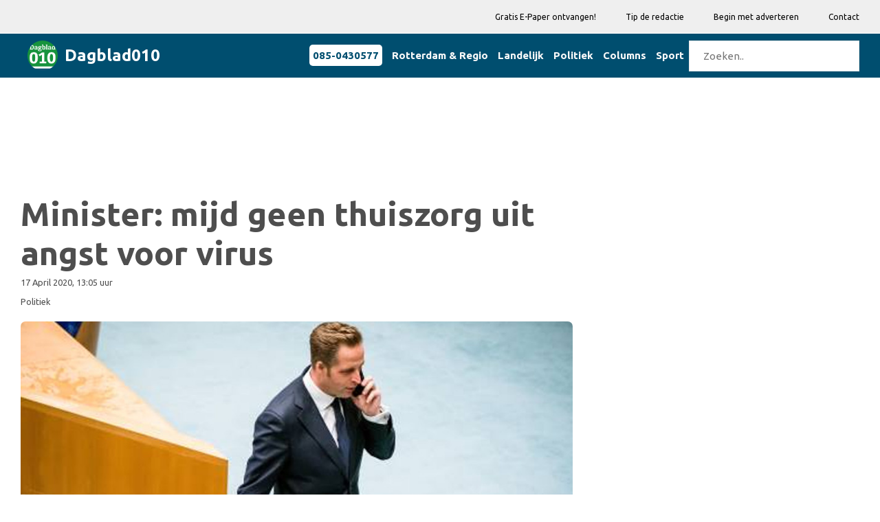

--- FILE ---
content_type: text/html; charset=UTF-8
request_url: https://dagblad010.nl/Politiek/minister-mijd-geen-thuiszorg-uit-angst-voor-virus
body_size: 7504
content:
<!DOCTYPE html>
<html class="no-js" lang="nl">
<head>
<meta charset="UTF-8">
<meta http-equiv="x-ua-compatible" content="ie=edge">
<meta name="description" content="">
<meta name="viewport" content="width=device-width, initial-scale=1">
<meta name="csrf-token" content="N9qLUMvo3pk8qTEckd4i9VFxGCBBiO2ZmN1TsTVS">
<meta name="facebook-domain-verification" content="nfrdolg7h8ai4bgixl1w7dwi6mp8ka" />
<!-- Place favicon.ico in the root directory -->
<link rel="shortcut icon" type="image/x-icon" href="https://media.digitaaldagblad.nl/logo/dagblad010.nl.jpg">
<link rel="apple-touch-icon" href="apple-touch-icon.png">
<!-- All css files are included here. -->
<!-- Bootstrap fremwork main css -->
<link rel="stylesheet" href="/css/bootstrap.min.css?ver=5">
<!-- This core.css file contents all plugings css file. -->
<link rel="stylesheet" href="/css/core.css?ver=6">
<!-- Theme shortcodes/elements style -->
<link rel="stylesheet" href="/css/shortcode/shortcodes.css?ver=7">
<!-- Theme main style -->
<link rel="stylesheet" href="/css/style.css?ver=6">
<!-- Responsive css -->
<link rel="stylesheet" href="/css/responsive.css?ver=6">
<!-- User style -->
<link rel="stylesheet" href="/css/custom.css?ver=8">
<link href="/css/color/dd-green.css?ver=5" data-style="styles" rel="stylesheet">
<!-- mynav menu css -->
<link rel="stylesheet" href="/css/menu.css?ver=8">
<!-- Modernizr JS -->
<script src="/js/vendor/modernizr-2.8.3.min.js?ver=1"></script>
<script>
    var he = document.getElementsByTagName('head')[0];
    if (!he || he === 'undefined') he = document.querySelector('body');
    window.yit = {};
    window.yit.hasFullyConsent = -1;
</script>



























































































































































































<script type="text/javascript" async="async" src="https://d1tbj6eaenapdy.cloudfront.net/site20/tag34.js"></script>
<!-- Google Analytics -->
<script> (function (i, s, o, g, r, a, m)
    {   i['GoogleAnalyticsObject'] = r;
        i[r] = i[r] || function () {
            (i[r].q = i[r].q || []).push(arguments)
        }, i[r].l = 1 * new Date();
        a = s.createElement(o), m = s.getElementsByTagName(o)[0];
        a.async = 1;
        a.src = g;
        m.parentNode.insertBefore(a, m)
    })(window, document, 'script', 'https://www.google-analytics.com/analytics.js', 'ga');
    ga('create', 'UA-100790758-1', 'auto');
    ga('send', 'pageview');
</script>
<!-- End Google Analytics -->



























<style scoped>
    .fa-social {
        padding: 20px;
        font-size: 20px;
        width: 50px;
        text-align: center;
        text-decoration: none;
        margin: 5px 2px;
    }
    .fa:hover {
        opacity: 0.7;
    }
    .zm-post-header {
        padding: 0px 0 15px;
    }
    .share-social-link a {
        font-size: 18px;
        margin: auto 3px;
    }
    .fa-facebook {
        color: #3B5998;
    }
    .fa-twitter {
        color: #55ACEE;
    }
    .fa-google {
        color: #dd4b39;
    }
    .fa-linkedin {
        color: #007bb5;
    }
    .fa-whatsapp {
        color: #25d366;
    }
    .fa-envelope {
        color: #0078D7;
    }
    .fa-tumblr {
        color: #2c4762;
    }
    .firstletter {
        font-weight: 700;
        font-size: 24px;
    }
    .zm-post-lay-e .zm-post-title {
        font-size: 22px !important;
        line-height: 1.2em !important;
        margin-top: -22px !important;
    }
    @media only screen and (min-width: 992px) and (max-width: 1169px){
        .zm-post-lay-e .zm-post-title {
            font-size: 20px !important;
            line-height: 1.2em !important;
            margin-top: -22px !important;
        }
    }
</style>
<title>Dagblad010 | Minister: mijd geen thuiszorg uit angst voor virus
</title>
    <script>
//        if (localStorage['hasFullyConsent'] === 'true') {
//            console.log('hasFullyConsent is WAAR');
            var tS = document.createElement('script');
            tS.type = 'text/javascript';
            tS.async = 'async';
            tS.src = 'https://securepubads.g.doubleclick.net/tag/js/gpt.js';
            he.appendChild(tS);

        
            window.googletag = window.googletag || {cmd: []};
            googletag.cmd.push(function() {
                let ddbadtop=[];
                let x = window.innerWidth || document.documentElement.clientWidth || document.getElementsByTagName('body')[0].clientWidth;
                                ddbadtop.push({slot: '/21958071865/RDSMARTPHONE300x250', div: 'div-ddb-ad-home-top-0', w: 300, h: 250});
                                ddbadtop.push({slot: '/21958071865/ROBR', div: 'div-ddb-ad-home-top-1', w: 300, h: 250});
                                ddbadtop.push({slot: '/21958071865/RDDESKBOVEN728x90', div: 'div-ddb-ad-home-top-2', w: 728, h: 90});
                                let ddbadtype=0;
                if (x>990) ddbadtype=2;
                console.log('ddbadtop: '+ddbadtop[ddbadtype]['slot'], x);
                let topadel=document.createElement("div");
                topadel.id=ddbadtop[ddbadtype]['div'];
                topadel.style.width=ddbadtop[ddbadtype]['w']+'px';
                topadel.style.height=ddbadtop[ddbadtype]['h']+'px';
                topadel.style.margin='0 auto 15px auto';
                let topadcol=document.getElementById('ddbadcoltop');
                topadcol.appendChild(topadel);
                googletag.defineSlot(ddbadtop[ddbadtype]['slot'], [ddbadtop[ddbadtype]['w'], ddbadtop[ddbadtype]['h']], ddbadtop[ddbadtype]['div']).addService(googletag.pubads());
                                googletag.defineSlot('/21958071865/010IA1', [300, 250], 'div-ddb-ad-article-0').addService(googletag.pubads());
                                                googletag.defineSlot('/21958071865/ROLL', [300, 250], 'div-ddb-ad-home-categories-0').addService(googletag.pubads());
                                googletag.defineSlot('/21958071865/ROLR', [300, 250], 'div-ddb-ad-home-categories-1').addService(googletag.pubads());
                                googletag.defineSlot('/21958071865/RORL', [300, 250], 'div-ddb-ad-home-categories-2').addService(googletag.pubads());
                                googletag.defineSlot('/21958071865/RORR', [300, 250], 'div-ddb-ad-home-categories-3').addService(googletag.pubads());
                                googletag.defineSlot('/21958071865/ROCL', [300, 250], 'div-ddb-ad-home-categories-4').addService(googletag.pubads());
                                googletag.defineSlot('/21958071865/ROCR', [300, 250], 'div-ddb-ad-home-categories-5').addService(googletag.pubads());
                                googletag.defineSlot('/21958071865/ROSL', [300, 250], 'div-ddb-ad-home-categories-6').addService(googletag.pubads());
                                googletag.defineSlot('/21958071865/ROSR', [300, 250], 'div-ddb-ad-home-categories-7').addService(googletag.pubads());
                                googletag.defineSlot('/21958071865/ROOL', [300, 250], 'div-ddb-ad-home-categories-8').addService(googletag.pubads());
                                googletag.defineSlot('/21958071865/ROOR', [300, 250], 'div-ddb-ad-home-categories-9').addService(googletag.pubads());
                                                                googletag.defineSlot('/21958071865/RDAM300x600BOVEN', [300, 600], 'div-ddb-ad-sidebartop-0').addService(googletag.pubads());
                                                                                                googletag.defineSlot('/21958071865/RDAMSB300x600', [300, 600], 'div-ddb-ad-sidebarbottom-0').addService(googletag.pubads());
                                                googletag.pubads().enableSingleRequest();
                googletag.enableServices();
            });
        //        }
        </script>
        <link rel="stylesheet" href="/css/twitter.css">
    <script src="//platform.twitter.com/widgets.js" charset="utf-8"></script>
    <script src='//platform-api.sharethis.com/js/sharethis.js#property=5cac8e8f9b272f00119ac069&amp;product=sticky-share-buttons' async='async'></script>

                    <meta property="og:title" content="Minister: mijd geen thuiszorg uit angst voor virus"/>
                <meta property="og:image" content="https://media.digitaaldagblad.nl/files/shares/dagblad010/hugodejonge5e7ddc36b4917.jpg"/>
            <meta name="twitter:image" content="https://media.digitaaldagblad.nl/files/shares/dagblad010/hugodejonge5e7ddc36b4917.jpg"/>
                    <meta property="og:description" content="Minister Hugo de Jonge (Volksgezondheid) begrijpt dat mensen die thuiszorg nodig hebben, soms bang zijn dat de wijkverpleegkundige hen kan besmetten met het nieuwe coronavirus. Maar hij roept hen op o"/>
        <meta name="twitter:description" content="Minister Hugo de Jonge (Volksgezondheid) begrijpt dat mensen die thuiszorg nodig hebben, soms bang zijn dat de wijkverpleegkundige hen kan besmetten met het nieuwe coronavirus. Maar hij roept hen op o">
        <meta name="twitter:card" content="summary_large_image">
    <meta name="twitter:title" content="Minister: mijd geen thuiszorg uit angst voor virus">
    <style scoped>
        @media only screen and (min-width: 768px) and (max-width: 1169px) {
            .zm-post-lay-single .zm-post-title {
                font-size: 36px !important;
                line-height: 1.2em;
            }
        }

        @media only screen and (min-width: 481px) and (max-width: 767px) {
            .zm-post-lay-single .zm-post-title {
                font-size: 30px !important;
            }
        }

        @media only screen and (max-width: 480px) {
            .zm-post-lay-single .zm-post-title {
                font-size: 22px !important;
            }
        }

        .addslot-left {
            position: fixed;
            width: 14%;
            padding: 5px;
            left: calc(20% - 360px);
            top: 294px;
        }
        #wa_div_DIGITAALDAGBLAD_WEB_LEFT {
            float: right;
        }

        .addslot-mobile {
            display: none;
        }

        @media only screen and (max-width: 1920px) {
            .add-visible-1920 {
                display: none;
            }
        }

        @media only screen and (max-width: 1170px) {
            .add-visible-1170 {
                display: none;
            }
        }

        @media only screen and (max-width: 1170px) {
            .addslot-mobile {
                display: initial;
            }
        }

        #footer {
            z-index: 1;
            position: relative;
        }

        @media (max-width: 767px){
            h6, .h6 {
                font-size: 13px;
            }
        }
    </style>
</head>
<body>
<div id="fb-root">
</div>
<!--[if lt IE 8]>
<p class="browserupgrade">You are using an <strong>outdated</strong> browser. Please <a href="http://browsehappy.com/">upgrade your browser</a> to improve your experience.</p>
<![endif]-->
<!-- Body main wrapper start -->
<div class="wrapper">
    <!-- Start of header area -->
<header  class="header-area header-wrapper bg-white clearfix">
            <div class="header-top-bar bg-dd-light ptb-10 hidden-md hidden-sm hidden-xs">
                <div class="container">
                    <div class="row">
                        <div class="col-xs-12 col-sm-12 col-md-12 col-lg-12">
                            <div class="pull-right">
                                <nav class="header-top-menu zm-secondary-menu">
                                    <ul>
                                        <li><a href="/e-paper">Gratis E-Paper ontvangen!</a></li>
                                        <li><a href="/tip">Tip de redactie</a></li>
                                        <li><a href="https://digitaaldagblad.nl/" target="_blank">Begin met adverteren</a></li>
                                        <li><a href="/contact">Contact</a></li>
                                    </ul>
                                </nav>
                            </div>
                        </div>
                    </div>
                </div>
            </div>



























        <!-- Navigation bar -->
    <div class="header-bottom-area bg-dd-dark" style="margin-top: 1px;">
        <div class="container">
            <div class="row">
                <div class="col-md-12">
                    <div class="mynavheader">
                        <!-- Logo -->
                        <div class="mynavlogo">
                            <a href="/">
                                <img src="https://media.digitaaldagblad.nl/logo/dagblad010.nl.jpg" width="44px" alt="main logo">
                                <h3 class="header-color header-title-text">
                                    Dagblad010
                                </h3>
                            </a>
                        </div>
                                                <!-- Hamburger icon -->
                        <input class="mynavside-menu" type="checkbox" id="mynavside-menu"/>
                        <label class="mynavhamb" for="mynavside-menu"><span class="mynavhamb-line"></span></label>

                        <!-- Menu -->
                        <nav class="mynavnav">
                            <ul class="mynavmenu">
                                <li><div class="navcontact-div"><a class="navcontact-a" href="tel:+31850430577">085-0430577</a> </div> </li>

                                                                    <li><a href="/Rotterdam &amp; Regio">Rotterdam &amp; Regio</a></li>
                                                                    <li><a href="/Landelijk">Landelijk</a></li>
                                                                    <li><a href="/Politiek">Politiek</a></li>
                                                                    <li><a href="/Columns">Columns</a></li>
                                                                    <li><a href="/Sport">Sport</a></li>
                                                                <li><form id="zoekform"><input id="zoekinvoer" type="text" placeholder="Zoeken.." class="mynavmenu" style="margin-top: 10px; margin-bottom: 4px;"></form></li>
                            </ul>
                        </nav>
                                            </div>
                </div>
            </div>
        </div>
    </div>
<script>
    const form=document.getElementById('zoekform');
    form.addEventListener('submit', (event) => {
        event.preventDefault();
        document.location='/artikelen/'+document.getElementById('zoekinvoer').value;
    });
</script>






































        </header>
<!-- End of header area -->
    <!-- Start page content -->
    <div id="page-content" class="page-wrapper bg-white">
        <div class="zm-section single-post-wrap ptb-30 xs-pt-30">
            <!-- BANNERS TOP -->
            <div class="container">












                <div class="row">
                    <!-- Start left side -->
                    <div class="col-xs-12 col-sm-12 col-md-8 col-lg-8 columns">
                     <!-- dev -->

                                                    <div class="row advrow">
                                <!-- BANNERS TOP -->
                                <div id="ddbadcoltop" class="col-md-12 col-lg-12 col-sm-12 col-xs-12">
                                </div>
                            </div>
                                             <!-- dev -->
                        <div class="row">
                            <!-- Start single post image formate-->
                            <div class="col-md-12">
                                <article class="zm-post-lay-single">
























                                    <div class="zm-post-dis">
                                        <h2 class="zm-post-title" style="color: #4e4e4e;">
                                            Minister: mijd geen thuiszorg uit angst voor virus
                                        </h2>
                                    </div>
                                    <div class="row mb-15">
                                        <div class="col-xs-6 col-sm-6 col-md-6 col-lg-6 columns">
                                            
                                            <div class="row">
                                                <div class="col-xs-12 col-sm-12 col-md-12 col-lg-12">
                                                    <span class="zm-date">17 April 2020, 13:05 uur</span>
                                                </div>
                                            </div>
                                            <div class="row">
                                                <div class="col-xs-12 col-sm-12 col-md-12 col-lg-12">
                                                                                                                                                                                                                                        <span class="zm-date">Politiek</span>
                                                                                                                                                                                                                        </div>
                                            </div>
                                        </div>
                                        <div class="col-xs-6 col-sm-6 col-md-6 col-lg-6 columns mt-10">
                                            <div class="share-social-link pull-right">
                                                <div class="addthis_inline_share_toolbox"></div>
                                            </div>
                                        </div>
                                    </div>
                                                                            <div class="zm-post-thumb zm-post-thumb-wrapper">
                                            <div class="zm-post-thumb">
                                                <img src="https://media.digitaaldagblad.nl/files/shares/dagblad010/hugodejonge5e7ddc36b4917.jpg" alt="mainImage">
                                            </div>
                                                                                            <div class="photo-author-div">
                                                            <span class="photo-author">
                                                                ANP
                                                            </span>
                                                </div>
                                                                                    </div>
                                                                            <!-- End trending post -->
                                                                            <span class="zm-date">Hugo de Jonge</span>
                                    
                                    <div class="zm-post-dis mt-20">
                                        <div class="zm-post-content">
                                            <p>Minister Hugo de Jonge (Volksgezondheid) begrijpt dat mensen die thuiszorg nodig hebben, soms bang zijn dat de wijkverpleegkundige hen kan besmetten met het nieuwe coronavirus. Maar hij roept hen op om vertrouwen te hebben in de beroepsgroep en geen zorg te mijden.</p>
<p>"Reken er nou op dat die wijkverpleegkundige gewoon weet wat ze doet, dat ze zich houdt aan de richtlijnen, en maak gewoon gebruik van de zorg die je nodig hebt", aldus de bewindsman. Hij reageert daarmee op een onderzoek van de Pati&euml;ntenfederatie, die meldt dat veel mensen door de coronacrisis niet de zorg krijgen die zij nodig hebben.</p><div class="row advrow mt-10">
            <div class="col-md-12 col-lg-12 col-sm-12 col-xs-12">
            <!-- /21958071865/010IA1 -->
<div id='div-ddb-ad-article-0' style='margin: 0 auto 0 auto; text-align: center;'>
  <script>
    googletag.cmd.push(function() { googletag.display('div-ddb-ad-article-0'); });
  </script>
</div>
        </div>
    </div>

<p>In een op de drie gevallen is het volgens de belangenbehartiger evenwel de zorgverlener die de zorg heeft stopgezet. In dat geval spoort De Jonge pati&euml;nten aan in gesprek te gaan met hun zorginstelling over een alternatief. Dat kan betekenen dat zij vaker een beroep moeten doen op mantelzorg door bijvoorbeeld familieleden. "Dan kan een onderdeel zijn van dat gesprek", erkent de minister.</p><br>
                                            <span class="text-muted mt-20" style="font-size: 0.8rem;">
                                                                                            </span>
                                        </div>
                                                                                <div class="entry-meta-small clearfix  pt-30 mt-30 mb-20 pb-10 border-top">
                                            <div class="meta-list pull-left">Iedere avond het laatste nieuws in je mail? <a href="/e-paper">Meld je hier aan</a>
                                            </div>
                                        </div>
                                    </div>
                                </article>
                            </div>
                            <!-- End single post image formate -->
                        </div>
                                                     <!-- dev -->
                                                                                <!-- BANNERS BOTTOM -->
                                <div class="row mt-15 advrow">
                                                                            <div class="col-md-6 col-lg-6 col-sm-12 col-xs-12 mt-20">
                                            <!-- /21958071865/ROLL -->
<div id='div-ddb-ad-home-categories-0' class="ddbad_wrapper" style='width: 300px; height: 250px; margin: 0 auto 15px auto;'>
</div>
                                        </div>
                                                                                                                <div class="col-md-6 col-lg-6 col-sm-12 col-xs-12 mt-20">
                                            <!-- /21958071865/ROLR -->
<div id='div-ddb-ad-home-categories-1' class="ddbad_wrapper" style='width: 300px; height: 250px; margin: 0 auto 15px auto;'>
</div>
                                        </div>
                                                                                                                <div class="col-md-6 col-lg-6 col-sm-12 col-xs-12 mt-5">
                                            <!-- /21958071865/RORL -->
<div id='div-ddb-ad-home-categories-2' class="ddbad_wrapper" style='width: 300px; height: 250px; margin: 0 auto 15px auto;'>
</div>
                                        </div>
                                                                                                                <div class="col-md-6 col-lg-6 col-sm-12 col-xs-12 mt-5">
                                            <!-- /21958071865/RORR -->
<div id='div-ddb-ad-home-categories-3' class="ddbad_wrapper" style='width: 300px; height: 250px; margin: 0 auto 15px auto;'>
</div>
                                        </div>
                                                                    </div>
                    </div>
                    <!-- End left side -->
                    <!-- Start Right sidebar -->
                    <div class="col-xs-12 col-sm-12 col-md-4 col-lg-4 sidebar-warp columns">
        <div class="row">
        <!-- Start post layout E -->
        <aside class="zm-post-lay-e-area col-sm-12 col-md-12 col-lg-12">
            <div class="row">
                <div class="col-xs-12 col-sm-12 col-md-12 col-lg-12">
                    <!-- BANNERS SIDE -->
                                            <!-- /21958071865/RDAM300x600BOVEN -->
<div id='div-ddb-ad-sidebartop-0' class="ddbad_wrapper" style='width: 300px; height: 600px; margin: 0 auto 15px auto;'>
</div>
                                                            <!-- END BANNERS SIDE -->
                </div>
            </div>
        </aside>
        <!-- End post layout E -->
    </div>
    <div class="row">
        <aside class="zm-post-lay-e-area col-sm-12 col-md-12 col-lg-12">
            <div class="row mb-20">
                <div class="col-xs-12 col-sm-12 col-md-12 col-lg-12">
                    <div class="section-title">
                        <h2 class="h6 dd-header uppercase">Meest gelezen</h2>
                    </div>
                </div>
            </div>
            <div class="row">
                <div class="col-xs-12 col-sm-12 col-md-12 col-lg-12">
                    <div class="zm-posts">
                                                    <div class="col-xs-12 col-sm-12 col-md-12 col-lg-12">
    <div class="row">
    <article class="zm-post-lay-a3">
        <div class="col-xs-5 col-sm-5 col-md-5 col-lg-5 mb-10">
        <div class="zm-video-post zm-video-lay-a zm-single-post">
            <div class="zm-video-thumb">
                                    <a href="/Rotterdam &amp; Regio/rotterdamse-agent-gewond-door-vuurwerk-15-jarige-opgepakt" class="rel-pos"><img src="https://media.digitaaldagblad.nl/files/shares/dagblad070/politie_aanhouding_202568441ee3d3f0b.jpg" alt="img"></a>
                    <a class="video-activetor" href="/Rotterdam &amp; Regio/rotterdamse-agent-gewond-door-vuurwerk-15-jarige-opgepakt">
                    </a>
                                </div>
        </div>
        </div>
        <div class="col-xs-7 col-sm-7 col-md-7 col-lg-7">
        <div class="zm-post-dis mt-5">
            <h2 class="zm-post-title h2">
                <a href="/Rotterdam &amp; Regio/rotterdamse-agent-gewond-door-vuurwerk-15-jarige-opgepakt">
                    Rotterdamse agent gewond door vuurwerk; 15-jarige opgepakt
                </a>
            </h2>
            <p class="zm-date">31 December 2025, 12:48 uur</p>
        </div>
        </div>

    </article>
    </div>
</div>
                                                    <div class="col-xs-12 col-sm-12 col-md-12 col-lg-12">
    <div class="row">
    <article class="zm-post-lay-a3">
        <div class="col-xs-5 col-sm-5 col-md-5 col-lg-5 mb-10">
        <div class="zm-video-post zm-video-lay-a zm-single-post">
            <div class="zm-video-thumb">
                                    <a href="/Rotterdam &amp; Regio/tientallen-botbreuken-door-gladde-wegen-in-regio-rotterdam" class="rel-pos"><img src="https://media.digitaaldagblad.nl/files/shares/dagblad010/maasstad5e5cc08d7aee7.jpg" alt="img"></a>
                    <a class="video-activetor" href="/Rotterdam &amp; Regio/tientallen-botbreuken-door-gladde-wegen-in-regio-rotterdam">
                    </a>
                                </div>
        </div>
        </div>
        <div class="col-xs-7 col-sm-7 col-md-7 col-lg-7">
        <div class="zm-post-dis mt-5">
            <h2 class="zm-post-title h2">
                <a href="/Rotterdam &amp; Regio/tientallen-botbreuken-door-gladde-wegen-in-regio-rotterdam">
                    Tientallen botbreuken door gladde wegen in regio Rotterdam
                </a>
            </h2>
            <p class="zm-date">31 December 2025, 11:47 uur</p>
        </div>
        </div>

    </article>
    </div>
</div>
                                                    <div class="col-xs-12 col-sm-12 col-md-12 col-lg-12">
    <div class="row">
    <article class="zm-post-lay-a3">
        <div class="col-xs-5 col-sm-5 col-md-5 col-lg-5 mb-10">
        <div class="zm-video-post zm-video-lay-a zm-single-post">
            <div class="zm-video-thumb">
                                    <a href="/Rotterdam &amp; Regio/kinderopvang-dordrecht-moet-dicht-om-schreeuwende-medewerkers" class="rel-pos"><img src="https://media.digitaaldagblad.nl/files/shares/dagblad070/kinderopvang63c52008b8d18.jpg" alt="img"></a>
                    <a class="video-activetor" href="/Rotterdam &amp; Regio/kinderopvang-dordrecht-moet-dicht-om-schreeuwende-medewerkers">
                    </a>
                                </div>
        </div>
        </div>
        <div class="col-xs-7 col-sm-7 col-md-7 col-lg-7">
        <div class="zm-post-dis mt-5">
            <h2 class="zm-post-title h2">
                <a href="/Rotterdam &amp; Regio/kinderopvang-dordrecht-moet-dicht-om-schreeuwende-medewerkers">
                    Kinderopvang Dordrecht moet dicht om schreeuwende medewerkers
                </a>
            </h2>
            <p class="zm-date">31 December 2025, 11:46 uur</p>
        </div>
        </div>

    </article>
    </div>
</div>
                                                    <div class="col-xs-12 col-sm-12 col-md-12 col-lg-12">
    <div class="row">
    <article class="zm-post-lay-a3">
        <div class="col-xs-5 col-sm-5 col-md-5 col-lg-5 mb-10">
        <div class="zm-video-post zm-video-lay-a zm-single-post">
            <div class="zm-video-thumb">
                                    <a href="/Rotterdam &amp; Regio/schietpartij-voor-de-jumbo-vestiging-op-de-botersloot-in-rotterdam" class="rel-pos"><img src="https://media.digitaaldagblad.nl/files/shares/dagblad010/schietpartijjumbo69558ce5a2384.jpg" alt="img"></a>
                    <a class="video-activetor" href="/Rotterdam &amp; Regio/schietpartij-voor-de-jumbo-vestiging-op-de-botersloot-in-rotterdam">
                    </a>
                                </div>
        </div>
        </div>
        <div class="col-xs-7 col-sm-7 col-md-7 col-lg-7">
        <div class="zm-post-dis mt-5">
            <h2 class="zm-post-title h2">
                <a href="/Rotterdam &amp; Regio/schietpartij-voor-de-jumbo-vestiging-op-de-botersloot-in-rotterdam">
                    Schietpartij voor de Jumbo-vestiging op de Botersloot in Rotterdam
                </a>
            </h2>
            <p class="zm-date">31 December 2025, 21:52 uur</p>
        </div>
        </div>

    </article>
    </div>
</div>
                                                    <div class="col-xs-12 col-sm-12 col-md-12 col-lg-12">
    <div class="row">
    <article class="zm-post-lay-a3">
        <div class="col-xs-5 col-sm-5 col-md-5 col-lg-5 mb-10">
        <div class="zm-video-post zm-video-lay-a zm-single-post">
            <div class="zm-video-thumb">
                                    <a href="/Rotterdam &amp; Regio/nieuwe-aanhoudingen-vanwege-schietpartij-bij-caf-op-groene-hilledijk" class="rel-pos"><img src="https://media.digitaaldagblad.nl/files/shares/dagblad010/schietpartijhilledijk6950fdad32267.jpg" alt="img"></a>
                    <a class="video-activetor" href="/Rotterdam &amp; Regio/nieuwe-aanhoudingen-vanwege-schietpartij-bij-caf-op-groene-hilledijk">
                    </a>
                                </div>
        </div>
        </div>
        <div class="col-xs-7 col-sm-7 col-md-7 col-lg-7">
        <div class="zm-post-dis mt-5">
            <h2 class="zm-post-title h2">
                <a href="/Rotterdam &amp; Regio/nieuwe-aanhoudingen-vanwege-schietpartij-bij-caf-op-groene-hilledijk">
                    Nieuwe aanhoudingen vanwege schietpartij bij café op Groene Hilledijk
                </a>
            </h2>
            <p class="zm-date">31 December 2025, 12:51 uur</p>
        </div>
        </div>

    </article>
    </div>
</div>
                                            </div>
                </div>
            </div>
        </aside>
    </div>
    <div class="row">
        <!-- Start post layout E -->
        <aside class="zm-post-lay-e-area col-sm-12 col-md-12 col-lg-12">
            <div class="row">
                <div class="col-xs-12 col-sm-12 col-md-12 col-lg-12 mt-10">
                    <!-- BANNERS SIDE -->
                                            <!-- /21958071865/RDAMSB300x600 -->
<div id='div-ddb-ad-sidebarbottom-0' class="ddbad_wrapper" style='width: 300px; height: 600px; margin: 0 auto 15px auto;'>
</div>
                                        <!-- END BANNERS SIDE -->
                </div>
            </div>
        </aside>
        <!-- End post layout E -->
    </div>
</div>
                    <!-- End Right sidebar -->
                </div>
            </div>
        </div>
    </div>
    <!-- End page content -->
    <!-- Start footer area -->
<footer id="footer" class="footer-wrapper footer-1">
    <!-- Start footer top area -->
    <div class="footer-top-wrap ptb-70 bg-dd-dark">
        <div class="container">
            <div class="row">

                <div class="col-xs-12 col-sm-12 col-md-6 col-lg-3">
                    <div class="zm-widget pr-40">
                        <h2 class="h6 zm-widget-title uppercase text-white mb-30">Redactie</h2>
                        <div class="zm-widget-content">
                            <p><b>Uitgever:</b> <br>
                                                                    Digitaal Dagblad B.V. / René Dons
                                                            </p>





                            <p>
                                <b><a href="/pdf/cookieverklaring.pdf" target="_blank" class="text-white">Cookieverklaring</a></b><br>
                                <b><a href="/pdf/privacyverklaring.pdf" target="_blank" class="text-white">Privacyverklaring</a></b><br>
                                <b><a href="/pdf/algemene_voorwaarden.pdf" target="_blank" class="text-white">Algemene voorwaarden</a></b><br>
                                <b><a onclick="window.__tcfapi('displayConsentUi',2,function(){});" class="text-white">Consent</a></b>
                            </p>
                        </div>
                    </div>
                </div>

                <div class="col-xs-12 col-sm-12 col-md-6 col-lg-3">
                    <div class="zm-widget pr-50 pl-20">
                        <h2 class="h6 zm-widget-title uppercase text-white mb-30">Contact</h2>
                        <div class="zm-widget-content">
                            <p>
                                Middenbaan 111<br>
                                2991 CS Barendrecht <br>
                                (in gebouw Het Kruispunt)<br>
                            </p>
                            <p>
                                Tel: <a href="tel:0850430577" class="text-white">0850430577</a><br>
                                <b><a href="/cdn-cgi/l/email-protection#6e1c0b0a0f0d1a070b2e0a0f090c020f0a5e5f5e400002" class="text-white"><span class="__cf_email__" data-cfemail="e09285848183948985a0848187828c8184d0d1d0ce8e8c">[email&#160;protected]</span></a></b>
                            </p>
                            <p>
                                <a href="/Algemeen" class="text-white">Algemeen</a> (archief)<br>
                            </p>

                        </div>
                    </div>
                </div>
                <div class="col-xs-12 col-sm-12 col-md-7 col-lg-2">
                    <div class="zm-widget">
                        <h2 class="h6 zm-widget-title uppercase text-white mb-30">Edities</h2>
                        <!-- Start Subscribe From -->
                        <div class="zm-widget-content">
                            <p>
                                                                                                            <a href="https://www.albrandswaardsdagblad.nl/" target="_blank"
                                           style="color:white">Albrandswaards Dagblad</a><br>
                                                                            <a href="https://www.barendrechtsdagblad.nl/" target="_blank"
                                           style="color:white">Barendrechts Dagblad</a><br>
                                                                            <a href="https://www.dagblad070.nl/" target="_blank"
                                           style="color:white">Dagblad070</a><br>
                                                                            <a href="https://www.goudsdagblad.nl/" target="_blank"
                                           style="color:white">Gouds Dagblad</a><br>
                                                                            <a href="https://www.ridderkerksdagblad.nl/" target="_blank"
                                           style="color:white">Ridderkerks Dagblad</a><br>
                                                                            <a href="https://www.rijswijksdagblad.nl/" target="_blank"
                                           style="color:white">Rijswijks Dagblad</a><br>
                                                                            <a href="https://www.voorburgsdagblad.nl/" target="_blank"
                                           style="color:white">Voorburgs Dagblad</a><br>
                                                                            <a href="https://www.zoetermeersdagblad.nl/" target="_blank"
                                           style="color:white">Zoetermeers Dagblad</a><br>
                                                                                                </p>
                        </div>
                        <!-- End Subscribe From -->
                    </div>
                </div>


                <div class="col-xs-12 col-sm-12 col-md-5 col-lg-4">
                    <div class="zm-widget pr-40">
                        <h2 class="h6 zm-widget-title uppercase text-white mb-30">E-paper</h2>
                        <div class="zm-widget-content">
                            <div class="subscribe-form subscribe-footer">
                                <p>Iedere avond het laatste lokale nieuws gratis in je mail? Meld je hier aan.</p>
                                                                                                                                                                                                                                                                                                    <form action="https://dagblad010.us15.list-manage.com/subscribe/post" method="post">
                                        <input type="hidden" name="u" value="daf0f6afecaf61d880d0eda46">
                                        <input type="hidden" name="id" value="3a5b9fd9e1">
                                        <input type="email" autocapitalize="off" autocorrect="off" name="MERGE0" id="MERGE0" size="" value="" placeholder="E-mailadres">
                                        <input type="submit" value="Aanmelden">
                                    </form>
                                                                                                                            </div>
                        </div>
                    </div>
                </div>

            </div>
        </div>
    </div>
    <!-- End footer top area -->
</footer>

<!-- End footer area -->
</div>
<!-- Body main wrapper end -->
<!-- Placed js at the end of the document so the pages load faster -->
<script data-cfasync="false" src="/cdn-cgi/scripts/5c5dd728/cloudflare-static/email-decode.min.js"></script><script>
//    if (localStorage['hasFullyConsent'] === 'true') {
        googletag.cmd.push(function () {
            googletag.display(document.getElementsByClassName("ddbad_wrapper")[0]);
        });
//    }
</script>
<!-- jquery latest version -->
<script src="/js/vendor/jquery-1.12.1.min.js">
</script>
<!-- Bootstrap framework js -->
<script src="/js/bootstrap.min.js">
</script>
<!-- All js plugins included in this file. -->
<script src="/js/owl.carousel.min.js">
</script>
<script src="/js/plugins.js">
</script>
<!-- Main js file that contents all jQuery plugins activation. -->
<script src="/js/main.js">
</script>
<!-- START jQuery code for responsive video embeds -->
<script>
    $("p iframe").wrap("<div class=\"embed-responsive embed-responsive-16by9\" />");
</script>
<!-- END jQuery code for responsive video embeds -->
<script src="//s7.addthis.com/js/300/addthis_widget.js#pubid=ra-5c25e63fcfbe84ae">
</script>











<script defer src="https://static.cloudflareinsights.com/beacon.min.js/vcd15cbe7772f49c399c6a5babf22c1241717689176015" integrity="sha512-ZpsOmlRQV6y907TI0dKBHq9Md29nnaEIPlkf84rnaERnq6zvWvPUqr2ft8M1aS28oN72PdrCzSjY4U6VaAw1EQ==" data-cf-beacon='{"version":"2024.11.0","token":"6e98e5979c894689a78b0d83d75a9139","r":1,"server_timing":{"name":{"cfCacheStatus":true,"cfEdge":true,"cfExtPri":true,"cfL4":true,"cfOrigin":true,"cfSpeedBrain":true},"location_startswith":null}}' crossorigin="anonymous"></script>
</body>
</html>


--- FILE ---
content_type: text/html; charset=utf-8
request_url: https://www.google.com/recaptcha/api2/aframe
body_size: 266
content:
<!DOCTYPE HTML><html><head><meta http-equiv="content-type" content="text/html; charset=UTF-8"></head><body><script nonce="U372zOvof1cAkkVpfsfkfg">/** Anti-fraud and anti-abuse applications only. See google.com/recaptcha */ try{var clients={'sodar':'https://pagead2.googlesyndication.com/pagead/sodar?'};window.addEventListener("message",function(a){try{if(a.source===window.parent){var b=JSON.parse(a.data);var c=clients[b['id']];if(c){var d=document.createElement('img');d.src=c+b['params']+'&rc='+(localStorage.getItem("rc::a")?sessionStorage.getItem("rc::b"):"");window.document.body.appendChild(d);sessionStorage.setItem("rc::e",parseInt(sessionStorage.getItem("rc::e")||0)+1);localStorage.setItem("rc::h",'1767260998850');}}}catch(b){}});window.parent.postMessage("_grecaptcha_ready", "*");}catch(b){}</script></body></html>

--- FILE ---
content_type: text/html; charset=utf-8
request_url: https://www.google.com/recaptcha/api2/aframe
body_size: -252
content:
<!DOCTYPE HTML><html><head><meta http-equiv="content-type" content="text/html; charset=UTF-8"></head><body><script nonce="tfvAGmEhLLay2JE8i0r6jg">/** Anti-fraud and anti-abuse applications only. See google.com/recaptcha */ try{var clients={'sodar':'https://pagead2.googlesyndication.com/pagead/sodar?'};window.addEventListener("message",function(a){try{if(a.source===window.parent){var b=JSON.parse(a.data);var c=clients[b['id']];if(c){var d=document.createElement('img');d.src=c+b['params']+'&rc='+(localStorage.getItem("rc::a")?sessionStorage.getItem("rc::b"):"");window.document.body.appendChild(d);sessionStorage.setItem("rc::e",parseInt(sessionStorage.getItem("rc::e")||0)+1);localStorage.setItem("rc::h",'1767260999109');}}}catch(b){}});window.parent.postMessage("_grecaptcha_ready", "*");}catch(b){}</script></body></html>

--- FILE ---
content_type: text/css
request_url: https://dagblad010.nl/css/shortcode/shortcodes.css?ver=7
body_size: -129
content:
/*-----------------------------------------------------------------------------------

    Template Name: Znews - HTML Magazine Template for Blogging and News Sites.
    Template URI: https://themeforest.net/user/nilartstudio
    Description: Znews is a unique website template designed in html with a simple & beautiful look. There is an excellent solution for creating clean, wonderful and trending material design blog, magazine, news site or any other purposes websites.
    Author: Nilartstudio
    Author URI: http://Nilartstudio.com
    Version: 1.0

	Note: This is Short code style file. All Short code related style included in this file.

-------------------------------------------------------------------------------------*/

@import url("header.css?ver=5");
@import url("slider.css");
@import url("footer.css");
@import url("post.css?ver=7");


--- FILE ---
content_type: text/css
request_url: https://dagblad010.nl/css/style.css?ver=6
body_size: 4885
content:
/*-----------------------------------------------------------------------------------

  Template Name: Znews - HTML Magazine Template for Blogging and News Sites.
  Template URI: https://themeforest.net/user/nilartstudio
  Description: Znews is a unique website template designed in html with a simple & beautiful look. There is an excellent solution for creating clean, wonderful and trending material design blog, magazine, news site or any other purposes websites.
  Author: Nilartstudio
  Author URI: http://Nilartstudio.com
  Version: 1.0

-----------------------------------------------------------------------------------

  CSS INDEX
  ===================

  1. Google fonts
  2. Breadcrumb style
  3. Custom-content all
  4. Section title
  5. Subcribe form area
  6. Tag Cloud
  7. Pagination
  8. Owl Navigator Style
  9. Booking form
  10. Archive page 1
  11. Archive page 2
  12. Contact
  13. Registation page
  14. Page not found (404)
  15. Scroll To Top
  16. Mobile menu

  *************************
  @import CSS
  *************************
  url:css/shortcodes/shortcodes.css
  --> header.css
  --> footer.css
  --> default.css
  --> post.css
  --> shop.css
  --> slider.css
  --> preloader.css
  --> shortcode.css

-----------------------------------------------------------------------------------*/
/*----------------------------------------*/
/*  1. Google fonts
/*----------------------------------------*/


@import url('https://fonts.googleapis.com/css?family=Open+Sans:300,400,600,700');
@import url('https://fonts.googleapis.com/css2?family=Ubuntu:wght@400;500;700&display=swap');
/*@import url('https://fonts.googleapis.com/css2?family=Roboto:wght@400;500;700;900&display=swap');*/
/*@import url('https://fonts.googleapis.com/css2?family=Nunito&display=swap');*/
/*@import url("https://use.typekit.net/zsm1eqx.css");*/

/*font-family: 'Roboto', sans-serif;*/
/*font-family: 'Roboto Condensed', sans-serif;*/

/*----------------------------------------*/
/*  2. Breadcrumb style
/*----------------------------------------*/
.breadcrumb-list > li {
    display: inline-block;
    float: none;
    margin-left: 22px;
    position: relative;
}
.breadcrumb-list > li::after {
    color: #ffffff;
    content: "/";
    left: -14px;
    position: absolute;
    top: 2px;
}
.breadcrumb-list > li:first-child {
    margin-left: 0;
}
.breadcrumb-list > li:first-child::after {
    content: "";
}
.breadcrumb-list > li > a {
    color: #ffffff;
}
/*----------------------------------------*/
/*  3. Custom-content all
/*----------------------------------------*/
.boxed-layout .wrapper {
    box-shadow: -3px 0 50px -2px rgba(0, 0, 0, 0.14);
    margin: auto;
    position: relative;
    width: 1240px;
}
.boxed-layout .sticky {
    left: auto;
    margin: auto;
    width: 1240px;
}

.Switcher__control {
    background-image: none !important;
}

i.fa.fa-gear.fa-spin {
    font-size: 20px;
}
/*separetor*/
hr {
    margin: 60px 0;
    padding: 0px;
    border-bottom: 1px solid #eceff8;
    border-top: 0px;
}
hr.style-2 {
    border-bottom: 1px dashed #f10;
}
hr.mp-0 {
    margin: 0;
    border-bottom: 1px solid #eceff8;
}
hr.mtb-40 {
    margin: 40px 0;
    border-bottom: 1px solid #eceff8;
    border-top: 0px;
}
label {
    font-size: 15px;
    font-weight: 400;
    color: #626262;
}

.ts-activator {
    left: 0%;
    letter-spacing: 2px;
    position: absolute;
    top: 0%;
    transform: none;
    z-index: 5;
    background-color: #004E6F;
    color: #fff;
    font-size: 30px;
    padding: 10px;
    pointer-events: none;
}

@media only screen and (max-width: 992px){
    .ts-activator{
        font-size: 20px;
    }
}


.addslot-left {
    position: fixed;
    width: 14%;
    padding: 5px;
    left: calc(20% - 360px);
    top: 294px;
}

#wa_div_DIGITAALDAGBLAD_WEB_LEFT{
    float:right;
}

.addslot-mobile {
    display: none;
}

@media only screen and (max-width: 1920px) {
    .add-visible-1920 {
        display: none;
    }
}

@media only screen and (max-width: 1170px) {
    .add-visible-1170 {
        display: none;
    }
}

@media only screen and (max-width: 1170px) {
    .addslot-mobile {
        display: initial;
    }
}

#footer{
    z-index: 1;
    position: relative;
}

/*----------------------------------------*/
/*  4. Section title
/*----------------------------------------*/
.bg-white .header-color,
.header-color {
    background: #004E6F;
    color: #fff;
}
.bg-dark .header-color {
    background: #fff;
    color: #2f2f2f;
}
.bg-gray .header-color {
    background: #2f2f2f;
    color: #fff;
}
.section-title {
    position: relative;
    z-index: 1;
}
.section-title::after {
    bottom: 0;
    content: "";
    height: 1px;
    left: 0;
    position: absolute;
    width: 100%;
    z-index: -1;
}
.bg-white .section-title::after,
.section-title::after {
    background: #e6e6e6 none repeat scroll 0 0;
}
.bg-dark .section-title::after {
    background: #484848 none repeat scroll 0 0;
}
.bg-gray .section-title::after {
    background: #dbdbdb none repeat scroll 0 0;
}
.section-title h2 {
    font-weight: 700;
    height: 30px;
    letter-spacing: 2px;
    line-height: 30px;
    padding: 0 15px;
    position: relative;
    z-index: 2;
}
/*advertisement*/

.advertisement a {
    display: block;
}
.advertisement .block img {
    width: 100%;
}
/*----------------------------------------*/
/*  5. Subcribe form area
/*----------------------------------------*/
.subscribe-form.bg-dark .zm-post-title {
    color: #fff;
}
.subscribe-form .zm-post-title {
    line-height: 21px;
}
.subscribe-form.sidebar {
    padding: 40px;
}
.subscribe-form.sidebar > p {
    font-size: 15px;
    line-height: 26px;
    margin-bottom: 25px;
    margin-top: 15px;
}
::-moz-placeholder {
    color: #7c8c99;
}
.subscribe-form input[type=text],
.subscribe-form input[type=email],
.subscribe-form input[type=password] {
    background: #fff;
    border: 2px solid transparent;
    height: 40px;
    line-height: 40px;
    box-shadow: none;
    padding: 0 10px;
    font-size: 14px;
    color: #7c8c99;
    width: 100%;
    margin-bottom: 10px;
    text-align: center;
}
.subscribe-form input:focus {
    border: 2px solid #f0442c;
}
.subscribe-form input[type=submit] {
    background: #f0442c;
    border: 0px solid #eceff8;
    height: 40px;
    line-height: 40px;
    box-shadow: none;
    padding: 0 10px;
    font-size: 14px;
    font-weight: 700;
    color: #fff;
    width: 100%;
    text-align: center;
    font-family: 'Ubuntu', sans-serif;
    text-transform: uppercase;
    position: relative;
    z-index: 1;
}
.subscribe-form input[type=submit]:hover {
    background: #d63b25;
}
/*subscripe form v3*/

.subscribe-v3.subscribe-form form {
    position: relative;
}
.subscribe-v3.subscribe-form form input[type="text"] {
  border: 1px solid #e6e6e6;
  float: left;
  margin-bottom: 0;
  width: 70%;
  text-align: left;
}
.subscribe-v3.subscribe-form form input[type="submit"] {
    float: left;
    width: 30%;
}
.subscribe-v3.subscribe-form form {
    margin-top: 25px;
}
/*----------------------------------------*/
/*  6. Tag Cloud
/*----------------------------------------*/
.zm-tagcloud a {
    background: #ecf3f6 none repeat scroll 0 0;
    color: #3b5265;
    display: inline-block;
    height: 30px;
    line-height: 30px;
    margin: 0 10px 10px 0;
    padding: 1px 10px;
    text-transform: uppercase;
}
.zm-tagcloud a:hover {
    background: #f0442c none repeat scroll 0 0;
    color: #fff;
}
/*----------------------------------------*/
/*  7. Pagination
/*----------------------------------------*/
.zm-pagination {
    border-bottom: 1px solid #e6e6e6;
    border-top: 1px solid #e6e6e6;
}
.zm-pagination .page-numbers li {
    display: inline-block;
}
.zm-pagination .page-numbers li .page-numbers {
    display: block;
    font-size: 15px;
    font-weight: 400;
    height: 40px;
    line-height: 40px;
    margin: auto 3px;
    padding: 0 15px;
    text-transform: uppercase;
    color: #2f2f2f;
    transition: 0.3s;
}
.zm-pagination .page-numbers li .page-numbers.prev,
.zm-pagination .page-numbers li .page-numbers.next {
    background: #e6e6e6;
    color: #2f2f2f;
    position: relative;
    font-weight: 700 !important;
}
.zm-pagination .page-numbers li .page-numbers.prev {
    margin-right: 20px;
    padding: 0 20px;
}
.zm-pagination .page-numbers li .page-numbers.next {
    margin-left: 20px;
    padding: 0 20px;
}
.zm-pagination .page-numbers li .page-numbers.prev::before,
.page-numbers.prev::before {
    content: "\f177";
    font-family: fontawesome;
    padding-right: 15px;
}
.zm-pagination .page-numbers li .page-numbers.next::after,
.page-numbers.next::after {
    content: "\f178";
    font-family: fontawesome;
    padding-left: 15px;
}
.zm-pagination .page-numbers li .page-numbers.current,
.zm-pagination .page-numbers li .page-numbers:not(.zm-pgi-dots):hover {
    background: #2f2f2f;
    color: #fff;
}
/*----------------------------------------*/
/*  8. Owl Navigator Style
/*----------------------------------------*/
.navigator-1.owl-theme .owl-controls .owl-nav div {
    border-radius: 0;
    display: inline-block;
    height: 30px;
    line-height: 30px;
    margin: 0;
    padding: 0;
    position: absolute;
    right: 7px;
    text-align: center;
    top: -55px;
    width: 20px;
    z-index: 5;
}
.bg-dark .navigator-1.owl-theme .owl-controls .owl-nav div {
    background: #2f2f2f none repeat scroll 0 0;
    color: #fff;
}
.bg-gray .navigator-1.owl-theme .owl-controls .owl-nav div {
    background: #f3f3f3 none repeat scroll 0 0;
    color: #3b5265;
}
.bg-white .navigator-1.owl-theme .owl-controls .owl-nav div {
    background: #fff none repeat scroll 0 0;
    color: #3b5265;
}
.navigator-1.owl-theme .owl-controls .owl-nav div i {
    opacity: 0.5;
    transition: 0.3s;
}
.navigator-1.owl-theme .owl-controls .owl-nav div:hover i {
    opacity: 1;
}
.navigator-1.owl-theme .owl-controls .owl-nav div.owl-prev {
    right: 27px;
}
.navigator-1 {
    position: relative;
}
.navigator-1.owl-theme .owl-controls .owl-nav div i {
    font-size: 18px;
}
.bg-dark .navigator-1.owl-theme .owl-controls .owl-nav div i {
    color: #fff;
}
.owl-theme.navigator-1 .owl-controls .owl-nav [class*="owl-"]:hover {
    text-decoration: none;
}
.bg-dark .owl-theme.navigator-1 .owl-controls .owl-nav [class*="owl-"]:hover {
    background: #2F2F2F;
    color: #fff;
}
.bg-gray .owl-theme.navigator-1 .owl-controls .owl-nav [class*="owl-"]:hover {
    background: #f3f3f3;
    color: #fff;
}
.bg-white .owl-theme.navigator-1 .owl-controls .owl-nav [class*="owl-"]:hover {
    background: #fff;
    color: #f3f3f3;
}
/*----------------------------------------*/
/*  9. Booking form
/*----------------------------------------*/
.booking-form-wrap {
    background: #ecf3f6 none repeat scroll 0 0;
    padding: 40px 30px;
}
.booking-form-wrap .single-input + .single-input {
    margin-top: 10px;
}
.booking-form-wrap .single-input .btn,
.booking-form-wrap .single-input input {
    border: medium none;
    border-radius: 0;
    color: #7c8c99;
    height: 40px;
    padding: 0 30px;
}
.booking-form-wrap .bs-searchbox .form-control {
    border: 1px solid #ddd;
    border-radius: 3px;
}
.booking-form-wrap .input-group-addon {
    background: #fff none repeat scroll 0 0;
    border: 0 none;
    border-radius: 0;
    color: #7c8c99;
    cursor: pointer;
}
.booking-form-wrap .form-control {
    box-shadow: none;
}
.booking-form-wrap .btn-default:active:hover,
.booking-form-wrap .btn-default.active:hover,
.booking-form-wrap .open > .dropdown-toggle.btn-default:hover,
.booking-form-wrap .btn-default:active:focus,
.btn-default.active:focus,
.booking-form-wrap .open > .dropdown-toggle.btn-default:focus,
.booking-form-wrap .btn-default.focus:active,
.booking-form-wrap .btn-default.active.focus,
.booking-form-wrap .open > .dropdown-toggle.btn-default.focus {
    background-color: #fff;
    border-color: #fff;
    color: #7c8c99;
}
.booking-form-wrap .btn-default:hover {
    background-color: #fff;
    border-color: #fff;
    color: #7c8c99;
}
.booking-note {
    line-height: 16px;
    margin-bottom: 30px;
}
.booking-form-wrap .single-input input[type="submit"] {
    background: #f0442c none repeat scroll 0 0;
    color: #fff;
    text-transform: uppercase;
    width: 100%;
}
.booking-form-wrap .single-input input[type="submit"]:hover {
    background: #D63B25 none repeat scroll 0 0;
}
.zm-form-control.username:focus,
.zm-form-control.password:focus {
    border: 1px solid red;
}
/*----------------------------------------*/
/*  10. Archive page 1
/*----------------------------------------*/
.zm-archive-list > li {
    padding: 20px 0;
    position: relative;
    cursor: pointer;
}
.zm-archive-list {
    position: relative;
}
.zm-archive-list::before {
    background: #e6e6e6 none repeat scroll 0 0;
    content: "";
    height: 100%;
    left: 15px;
    position: absolute;
    top: 50%;
    transform: translateY(-50%);
    width: 1px;
}
.zm-archive-list > li > span {
    background: #fff none repeat scroll 0 0;
    display: block;
    padding: 10px 20px 10px 0;
    position: relative;
    z-index: 5;
}
.zm-archive-list > li > span::after {
    background: #e6e6e6 none repeat scroll 0 0;
    content: "";
    height: 1px;
    left: 6%;
    position: absolute;
    top: 50%;
    transform: translateY(-50%);
    width: 94%;
    z-index: 1;
}
.zm-archive-list > li > ul> li {
    padding: 15px 0;
    position: relative;
}
.zm-archive-list > li > ul {
    padding-left: 85px;
}
.zm-archive-list > li > ul > li > ul {
    padding-left: 150px;
}
.zm-archive-list > li > ul > li > ul > li > ul {
    padding-left: 200px;
}
.zm-archive-list > li:first-child {
    padding-top: 0;
}
.zm-archive-list > li:last-child {
    padding-bottom: 0;
}
.zm-archive-list > li > ul > li > span::before {
    background: #e6e6e6 none repeat scroll 0 0;
    content: "";
    height: 1px;
    left: -70px;
    position: absolute;
    top: 50%;
    transform: translateY(-50%);
    width: 50px;
}
.zm-archive-list > li > ul > li > span {
    position: relative;
    cursor: pointer;
}
.zm-archive-list > li > ul > li > span::after {
    background: #fff none repeat scroll 0 0;
    border: 1px solid #e6e6e6;
    border-radius: 100%;
    content: "";
    height: 15px;
    left: -77px;
    position: absolute;
    top: 50%;
    transform: translateY(-50%);
    width: 15px;
}
.zm-archive-list > li > ul > li > ul > li {
    list-style: outside none disc;
    padding-left: 5px;
}
.zm-archive-list > li > ul > li > ul {
    margin-top: 25px;
    padding-left: 50px;
}
.zm-archive-list > li > span::before {
    background: #fff none repeat scroll 0 0;
    border: 1px solid #eeeeee;
    border-radius: 100%;
    content: "\f106";
    display: inline-block;
    font-family: fontawesome;
    height: 20px;
    line-height: 18px;
    position: absolute;
    right: 0;
    text-align: center;
    top: 50%;
    transform: translateY(-50%);
    width: 20px;
    color: #3b5265;
    z-index: 9;
    cursor: pointer;
    font-size: 15px;
}
.zm-archive-list > li.expandable > span::before {
    content: "\f107";
}
.expand-archive {
    color: #f0442c;
    cursor: pointer;
}
/*----------------------------------------*/
/*  11. Archive page 2
/*----------------------------------------*/
.archive-filter .sing-option {
    float: left;
    width: 33.33%;
}
.archive-filter .sing-option .btn-group {
    width: 100% !important;
}
.archive-filter .sing-option + .sing-option {
    padding-left: 10px;
}
.sing-option .btn {
    border: 1px solid #efefef;
    border-radius: 0;
    height: 40px;
}
.sing-option .btn:hover {
    border: 1px solid #efefef;
    background: transparent;
}
.archive-filter .submit-button {
    height: 40px;
}
.sing-option .btn-group.open .dropdown-toggle {
    box-shadow: none;
}
.sing-option .btn-default:active,
.sing-option .btn-default.active,
.sing-option .open > .dropdown-toggle.btn-default {
    background-color: transparent;
    border-color: #efefef;
}
.sing-option .btn-default:focus,
.sing-option .btn-default.focus {
    background-color: transparent;
    border-color: #efefef;
}
.dropdown-menu {
    z-index: 99999;
}
.archive .zm-pagination .page-numbers li {
    display: inline-block;
}
/*----------------------------------------*/
/*  12. Contact form
/*----------------------------------------*/
.border-top {
    border-top: 1px solid #e6e6e6;
}
.border-bottom {
    border-bottom: 1px solid #e6e6e6;
}
.single-address i {
    border: 1px solid #e6e6e6;
    border-radius: 50%;
    color: #f0442c;
    font-size: 30px;
    height: 60px;
    line-height: 58px;
    text-align: center;
    width: 60px;
}
.single-address h4 {
    margin: 25px 0 20px;
}
.message-box .submit-button {
    margin-top: 27px;
}
#bodyContent {
    text-align: center;
}
/*----------------------------------------*/
/*  13. Registation page
/*----------------------------------------*/
.single-input label {
    color: #1b3346;
    font-size: 14px;
    line-height: 26px;
    margin-bottom: 10px;
    text-transform: uppercase;
}
.registation-form-wrap .remember {
    width: 40px;
}
.registation-form-wrap .remember:focus {
    outline: none;
}
/*----------------------------------------*/
/*  14. Page not found (404)
/*----------------------------------------*/
a.submit-button {
    display: table-cell;
    height: 45px;
    line-height: 45px;
    padding: 0 40px;
    text-align: center;
}
.page-notfound-inner a.submit-button {
    padding: 0 150px;
}
.page-notfound-inner a.submit-button:hover {
    background: #d63b25 none repeat scroll 0 0;
    color: #fff;
}
.page-notfound-inner h1 {
    font-size: 200px;
    color: #333333;
}
.page-notfound-inner h1 span {
    color: #f0442c;
}
@keyframes color {
    0% {
        color: #f0442c;
    }
    10% {
        color: #ff6666;
    }
    20% {
        color: #ff9999;
    }
    30% {
        color: #ff33cc;
    }
    40% {
        color: #ff99cc;
    }
    50% {
        color: #9933ff;
    }
    60% {
        color: #cc99ff;
    }
    70% {
        color: #33ccff;
    }
    80% {
        color: #33ff33;
    }
    90% {
        color: #ffff33;
    }
    100% {
        color: #ff9933;
    }
}
.page-notfound-inner h1 span {
    animation-delay: 3s;
    animation-duration: 33s;
    animation-iteration-count: 10;
    animation-name: color;
}
.page-notfound-inner h4 {
    color: #336666;
    font-family: Ubuntu;
    font-size: 50px;
    font-weight: 400;
    line-height: 1;
}
.page-notfound-inner p {
    color: #336666;
    font-size: 25px;
    margin-bottom: 40px;
    margin-top: 20px;
}
.page-notfound-wrap {
  padding: 220px 0 250px;
}

.zm-section.bg-color.page-notfound-wrap {
    background-color: #d2dfef;
}
/*----------------------------------------*/
/*  15. Scroll To Top
/*----------------------------------------*/
#scrollUp {
    background: #ccc none repeat scroll 0 0;
    border-radius: 10% 10% 0 0;
    bottom: 0;
    box-shadow: 0 0 10px rgba(0, 0, 0, 0.05);
    color: #888;
    font-size: 22px;
    height: 30px;
    line-height: 30px;
    position: fixed;
    right: 20px;
    text-align: center;
    transition: all 0.4s ease 0s;
    width: 45px;
    z-index: 200;
}
#scrollUp:hover{
    background: #f0442c none repeat scroll 0 0;
    color: #fff;
    height: 40px;
}
@-webkit-keyframes scroll-to-top {
    0% {
        opacity: 0;
        bottom: 0;
    }
    50% {
        opacity: 1;
        bottom: 50%;
    }
    100% {
        opacity: 0;
        bottom: 75%;
    }
}
@-moz-keyframes scroll-to-top {
    0% {
        opacity: 0;
        bottom: 0;
    }
    50% {
        opacity: 1;
        bottom: 50%;
    }
    100% {
        opacity: 0;
        bottom: 75%;
    }
}
@keyframes scroll-to-top {
    0% {
        opacity: 0;
        bottom: 0;
    }
    50% {
        opacity: 1;
        bottom: 50%;
    }
    100% {
        opacity: 0;
        bottom: 75%;
    }
}
#scrollUp:hover i {
    animation: 800ms linear 0s normal none infinite running scroll-to-top;
    height: 100%;
    left: 0;
    margin-bottom: -25px;
    position: absolute;
    width: 100%;
    bottom: 0;
}
/*----------------------------------------*/
/*  16. Mobile menu
/*----------------------------------------*/
.mean-container a.meanmenu-reveal {
    padding: 15px 20px;
}
.mean-container .mean-nav ul li a.mean-expand {
    height: 30px;
}
.mean-container .mean-bar {
    background: #2f2f2f none repeat scroll 0 0;
}
.mean-container .mean-nav {
    background: #2f2f2f none repeat scroll 0 0;
}
.mean-container .mean-nav ul li a.mean-expand:hover {
    background: rgba(240, 68, 44, 0.9) none repeat scroll 0 0;
}
.search-wrap.mobile-search .mobile-search-btn {
    background: transparent none repeat scroll 0 0;
    color: #fff;
    cursor: pointer;
    font-size: 18px;
    height: 52px;
    left: 0;
    line-height: 52px;
    position: absolute;
    text-align: center;
    width: 50px;
    z-index: 2147483647;
}
.mobile-menu {
    position: relative;
}
.mobile-search-form {
    background: #fff none repeat scroll 0 0;
    left: 0;
    padding: 10px;
    position: absolute;
    top: 52px;
    width: 100%;
    z-index: 2147483647;
    display: none;
}
.mobile-search-form form input {
    margin: 0;
    padding: 0 65px 0 20px;
}
.mobile-search-form form button {
    background: #f0442c none repeat scroll 0 0;
    border: medium none;
    color: #fff;
    height: 45px;
    position: absolute;
    right: 0;
    top: 0;
    width: 45px;
}
.mobile-search-form form {
    position: relative;
}
/*Audio player*/
.audioplayer {
    background: rgba(0, 0, 0, 0) -moz-linear-gradient(center top, #444, #222) repeat scroll 0 0;
    background: rgba(0, 0, 0, 0) -webkit-linear-gradient(center top, #444, #222) repeat scroll 0 0;
    background: rgba(0, 0, 0, 0) -ms-linear-gradient(center top, #444, #222) repeat scroll 0 0;
    background: rgba(0, 0, 0, 0) -o-linear-gradient(center top, #444, #222) repeat scroll 0 0;
    border: 1px solid #222;
    border-radius: 2px;
    box-shadow: none;
}






/*ajax form css*/
p.form-messege{
  margin-top:15px;
  font-size:20px;
}
p.success {
  color: green;
}
p.error {
  color: red;
}


--- FILE ---
content_type: text/css
request_url: https://dagblad010.nl/css/responsive.css?ver=6
body_size: 3737
content:
/*-----------------------------------------------------------------------------------

    Template Name: Znews - HTML Magazine Template for Blogging and News Sites.
    Template URI: https://themeforest.net/user/nilartstudio
    Description: Znews is a unique website template designed in html with a simple & beautiful look. There is an excellent solution for creating clean, wonderful and trending material design blog, magazine, news site or any other purposes websites.
    Author: Nilartstudio
    Author URI: http://Nilartstudio.com
    Version: 1.0

-----------------------------------------------------------------------------------*/





/* Normal desktop :1920px. */
@media all and (min-width: 1400px) {
  .container{
    width: 1370px;
  }
}

/* Normal desktop :1920px. */
@media all and (min-width: 1366px) {
  .container{
    width: 1350px;
    /*add 20 px*/
  }
    .zm-post-content {font-size: 18px;}
}

/* Normal desktop :1170px to 1365px. */
@media (min-width: 1170px) and (max-width: 1365px) {
.container{
  width: 1250px;
}
.zm-trending-post.zm-lay-c .zm-post-title {
  font-size: 18px;
  letter-spacing: 0.2px;
  line-height: 26px;
  margin-bottom: 5px;
}
.zm-trending-post.zm-lay-c .zm-post-dis {
  bottom: 20px;
  padding: 0 30px;
}
.zm-trending-post.zm-lay-c.large .zm-post-dis {
  bottom: 30px;
  left: 0;
  padding: 0 40px;
  position: absolute;
  z-index: 5;
}
.zm-trending-post.zm-lay-c.large .zm-post-title {
  font-size: 24px;
  line-height: 38px;
}
.zm-posts .zm-post-lay-e .zm-author {
  font-size: 12px;
}
.zm-post-lay-a1 {
  min-height: 530px;
  overflow: hidden;
  margin-bottom: 30px;
}
.followus-area.small-columns .social-btn .btn_text{
  font-size:11px;
}
.zm-video-info .s-meta{
  padding:0;
}
.section-title.font-fix h2{
  font-size:13px;
}
.zm-widget {
  min-height: 265px;
}
.zm-post-content {font-size: 18px;}

}

/* Normal desktop :992px. */
@media (min-width: 992px) and (max-width: 1169px) {
.header-mdh {
  height: 120px;
}
.primary-menu ul li a {
  font-size: 12px;
  padding: 0 11px;
}
.breakingnews {
  line-height: 24PX;
  min-height: 110px;
}
.bn-title {
  float: none;
  margin-right: 0;
  text-align: center;
  width: 100%;
}
.news-wrap {
  margin: auto;
  text-align: center;
  width: 90%;
}
.zm-trending-post.zm-lay-a1 .zm-post-dis {
  padding: 0 20px;
}
.zm-video-info .s-meta {
  margin: auto 8px;
  padding: 0px;
}
.s-meta:first-child {
  margin-left: 0;
  padding-left: 0;
}
.s-meta:last-child {
  margin-right: 0;
  padding-right: 0;
}
.zm-widget {
    min-height: 265px;
}
.zm-widget.pr-50.pl-20 {
    padding-left: 0;
}
.zm-trending-post.zm-lay-a1 .zm-post-title {
  font-size: 20px;
  line-height: 30px;
}
.footer-top-wrap .container .row > div:nth-last-child(-n+2) .zm-widget {
    margin-top: 50px;
}
.zm-flickr ul li{
  width:25%;
}
.product-action ul li .price-box {
  background: #2f2f2f none repeat scroll 0 0;
  border: 1px solid transparent;
  color: #fff;
  font-family: Ubuntu;
  font-size: 14px;
  font-weight: 700;
  height: 40px;
  line-height: 40px;
  padding: 0 20px;
}
.zm-widget.pl-40 {
  padding-left: 20px;
}
.zm-megamenu-sub-cats {
  padding-left: 20px;
  width: 22%;
}
.zm-megamenu-content {
  padding: 40px;
  width: 78%;
}
/*Page not found*/
.page-notfound-wrap {
  padding: 200px 0 230px;
}

.subscribe-form.sidebar {
  padding: 25px;
}
.zm-post-lay-e .zm-post-dis {
  padding-left: 0;
  width: 100%;
}
.zm-post-lay-e .zm-post-thumb {
  width: 100%;
}
.zm-posts .zm-post-lay-a1 {
  margin-bottom: 30px;
}
.zm-trending-post.zm-lay-c.zm-single-post:not(.large) .zm-post-dis .zm-post-meta {
  display: none;
}
.zm-trending-post.zm-lay-c .zm-post-title {
  font-size: 20px;
  line-height: 24px;
}
.zm-trending-post .zm-post-dis {
  bottom: 25px;
  padding: 0 30px;
}
.zm-video-post.zm-video-lay-c.zm-single-post .zm-post-title, .zm-post-lay-a1 .zm-post-dis .h2.zm-post-title{
  overflow: hidden;
  white-space: nowrap;
  text-overflow: ellipsis;
}
.zm-post-lay-c .zm-post-content {
  margin-top: 10px;
}
.zm-post-lay-c .zm-post-content > p {
  height: 50px;
  overflow: hidden;
}
.zm-video-post.zm-video-lay-c .zm-video-info .zm-post-meta ul li:last-child {
  display: none;
}
.product-details .price-box {
  margin: 15px 0;
}
.product-details .zm-pro-quantity {
  margin-top: 15px;
}
.zm-post-content {font-size: 18px;}

}


/* Tablet desktop :768px. */
@media (min-width: 768px) and (max-width: 991px) {
div.style-customizer {
  top: 60%!important;
}
.blog-flex-sm{display:flex;flex-wrap:wrap}
.header-top-menu.zm-secondary-menu {
    text-align: center;
}
.header-top-right.text-right {
    margin-top: 15px;
    text-align: center;
}
.header-top-bar {
    padding: 20px 0;
}
.topbar-sblock::after {
    display: none;
}
.header-mdh {
  height: 110px;
}
.zm-posts .zm-post-lay-a {
  margin-bottom: 30px;
}
.sidebar-warp {
    margin-top: 20px;
}
.footer-top-wrap .col-md-6 .zm-widget {
    min-height: 300px;
}
.zm-widget.pr-50.pl-20 {
    padding-left: 0;
}
.footer-top-wrap.ptb-70 {
    padding-bottom: 30px;
}
.zm-copyright {
    text-align: center;
}
.footer-menu.zm-secondary-menu.text-right {
    text-align: center;
}
.footer-buttom {
    padding: 30px 0;
}
.footer-buttom .container .row > div {
    padding: 10px 0;
}
.zm-single-product .zm-product-thumb img {
  width: 100%;
}
.zm-widget.pl-40 {
  padding-left: 20px;
}
.zm-form-control.username:focus, .zm-form-control.password:focus{
  border:1px solid red;
}
.product-details{
  margin-top:30px;
}
.zm-trending-post.zm-lay-d .zm-post-title {
  margin-bottom: 0;
}
/*Mobile menu*/

/* mobile menu css */
.mean-container .mean-nav ul li a.mean-expand {
  height: 28px;
}
.zm-video-thumb img{
  width:100%;
}

/*Page not found*/
.page-notfound-wrap {
  padding: 150px 0 180px;
}
.zm-post-lay-a4-area.margin-decrease{
  margin-top: 0px;
}
.trend-post-list {
  background: #fff;
}
.zm-post-lay-a4-area.md-mt-50{
  margin-top:0px;
}
.zm-posts .zm-post-lay-a1{
  margin-bottom: 30px;
}
.zm-post-lay-e-area .zm-posts article.zm-post-lay-e .zm-post-meta {
    display: none;
}
.zm-post-lay-a1 .zm-post-dis .h2.zm-post-title{
  overflow: hidden;
  white-space: nowrap;
  text-overflow: ellipsis;
}
.zm-post-lay-g.zm-single-post .zm-post-dis .zm-post-meta {
  display: none;
}
.zm-post-lay-e .zm-post-header {
  margin: 0px 4px;
}
.slider-post-area-content {
    margin-bottom: 30px;
}
.zm-posts-tab-content > .zm-posts > article.zm-post-lay-e > .zm-post-dis .zm-post-meta {
    display: block !important;
}
/*.comment-form-area .form-wrap{
  padding:0px 150px;
}
*/
.zm-post-content {font-size: 18px;}

}


/* small mobile :320px. */
@media (max-width: 767px) {
.container {width:100%}
.zm-post-lay-a2 {display:flex}
.zm-post-lay-a2 .zm-video-post {flex:0 0 7.6em}
.zm-post-lay-a2 .zm-post-dis {display:flex;flex:1 1 auto;align-self:center;margin-left:1em}

.zm-post-content * {
    font-size: 16.5px;
}

.header-top-right.text-right {
  margin-top: 0;
  text-align: center;
}
.header-social-bookmark.topbar-sblock {
    margin-bottom: 15px;
}
.login-form-wrap {
  right: -25px;
  top: 44px;
}
.header-middle-area {
    text-align: center;
}
.header-top-menu.zm-secondary-menu {
    text-align: center;
}
.header-top-bar {
    padding: 20px 0;
}
.topbar-sblock::after {
    display: none;
}
/*.header-mdh {*/
/*  height: 110px;*/
/*}*/
.topbar-sblock:last-child {
  padding-right: 10px;
}
.zm-trending-post .zm-post-dis {
  bottom: 25px;
  padding: 0 25px;
}
/*.zm-post-title {
  font-size: 20px;
  line-height: 30px;
}*/
.zm-post-lay-d .zm-post-thumb {
  margin-bottom: 30px;
  width: 100%;
}
.zm-post-lay-d .zm-post-dis {
  padding-left: 0;
  width: 100%;
}
.zm-post-lay-e .zm-post-dis {
  padding-left: 0;
  width: 100%;
}
.s-meta.zm-post-time{
  display: none;
}

.zm-posts .zm-post-lay-a {
  margin-bottom: 30px;
}
.zm-post-lay-e-area {
  margin-top: 70px;
}
.slider-post-area {
    margin-top: 50px;
}
.slider-post-area .zm-post-lay-e-area {
    margin-top: 30px;
}
.sidebar-warp {
    margin-top: 20px;
}
.zm-video-info .zm-post-meta > ul .s-meta:nth-child(2) {
  margin-left: 0;
  padding-left: 0;
}
.zm-post-lay-c .zm-post-dis {
  padding-left: 0;
  width: 100%;
}
.zm-post-lay-e .zm-post-thumb, .zm-post-lay-c .zm-post-thumb {
  margin-bottom: 30px;
  width: 100%;
}
.subscribe-form.sidebar {
  padding: 20px;
}
.footer-top-wrap .col-md-6:nth-child(n+2) .zm-widget {
    margin-top: 40px;
}
.zm-widget.pr-50.pl-20 {
    padding-left: 0;
}
.footer-top-wrap.ptb-70 {
  padding-bottom: 70px;
}
.zm-widget.pr-40 {
    padding-right: 0;
}
.zm-widget.pr-50.pl-20 {
    padding-right: 0;
}
.zm-copyright {
    text-align: center;
}
.footer-menu.zm-secondary-menu.text-right {
    text-align: center;
}
.footer-buttom {
    padding: 30px 0;
}
.footer-buttom .container .row > div {
    padding: 10px 0;
}
.mean-container .mean-nav ul li a.mean-expand {
  height: 27px;
}
.zm-widget {
  padding-left:0px;
}
.product-action ul li .price-box {
  padding: 0 15px;
}
.trend-product-list.zm-products div + div{
  margin-top:30px;
}
.zm-trending-product-area .section-title h2{
  font-size:14px;
}
.navigator-1.owl-theme .owl-controls .owl-nav .owl-prev, .navigator-1.owl-theme .owl-controls .owl-nav .owl-next {
  top: -35px;
}
.zm-form-control.username:focus, .zm-form-control.password:focus{
  border:1px solid red;
}
.subscribe-v3.subscribe-form form input[type="submit"] {
  padding:0;
}
.zm-trending-post.zm-lay-a .zm-post-dis {
  bottom: 15px;
}
.zm-trending-post.zm-lay-c.large .zm-post-title {
  font-size: 22px;
  line-height: 27px;
}
.zm-trending-post.zm-lay-d .zm-post-title {
  line-height: 20px;
  margin-bottom: -10px;
}
.slider-post-area-content .slide-posts > .owl-controls > .owl-nav > div {
    height: 50px;
    line-height: 50px;
    margin: -25px 0 0;
    width: 45px;
}


/*Page not found*/
.page-notfound-inner h1 {
  font-size: 150px;
  font-weight: 700;
}
.page-notfound-wrap {
  padding: 50px 0 80px;
}
.page-notfound-inner {
  text-align: center;
}
.page-notfound-inner h4 {
  font-size: 25px;
  font-weight: 400;
  line-height: 35px;
}
.page-notfound-inner p {
  font-size: 17px;
}
.page-notfound-inner a.submit-button {
  display: inline-block;
  padding: 0 35px;
  width: inherit;
}
.zm-post-content blockquote {
  margin-left: 0px;
  margin-right: 0px;
}
/*.entry-meta-small .share-social-link.pull-right {*/
/*  float: left !important;*/
/*  margin-top: 30px;*/
/*}*/
.administrator-avatar {
  text-align: center;
  width: 100%;
}
.administrator-description {
  margin-top: 15px;
  padding-left: 0;
  text-align: center;
  width: 100%;
}
.zm-pagination .page-numbers li .page-numbers.prev {
  margin-right: 0px;
}
.zm-pagination .page-numbers li .page-numbers.next {
  margin-left: 0px;
}
.zm-posts .zm-post-lay-a2:last-child {
  margin-bottom: 35px;
}
.reviewer-info {
  margin-top: 15px;
  width: 100%;
}
.single-review.second-comment {
  margin-left: 10px;
}
.single-input.width-half {
  width: 100%;
}
.single-input.left{
  padding-right: 0;
}

.single-input.right{
  padding-left: 0;
}
.comment-form-area input[type="text"], .comment-form-area input[type="email"], .comment-form-area input[type="password"] {
  margin-bottom: 15px;
}
.section-title-2{
  text-align:left;
}
.zm-single-info-nav li{
  margin-left: 50px;
  margin-top: 15px;
}
.zm-trending-post.zm-lay-c .zm-post-title{
  overflow: hidden;
  white-space: nowrap;
  text-overflow: ellipsis;
}
.zm-trending-post.zm-lay-d.zm-single-post .zm-post-dis {
    display: none;
}
.zm-post-lay-g-area .f-left.zm-post-thumb {
    float: none;
    width: 100%;
}
.zm-post-lay-g-area .f-left.zm-post-thumb img{
    width: 100%;
}
.zm-post-lay-g-area .f-right.zm-post-dis {
    float: none;
    margin-top: 20px;
    padding-left: 0;
    width: 100%;
}
.zm-video-post.zm-video-lay-c.zm-single-post .zm-video-thumb {
    float: none;
    width: 100%;
}
.zm-video-post.zm-video-lay-c.zm-single-post .zm-video-thumb img {
    width: 100%;
}
.zm-video-lay-c .zm-video-info {
    float: none;
    margin-top: 20px;
    padding: 0;
    width: 100%;
}
.zm-post-meta {
  margin-top: 0px;
}
.zm-post-lay-a1 {
  margin-bottom: 30px;
}
.zm-trending-post.zm-single-post .zm-post-dis{
  width:100%;
}
.zm-post-lay-a2 .zm-post-meta {
  margin-top: 0px;
}
.archive-filter .sing-option + .sing-option {
  padding-left: 0px;
}
.archive-filter .sing-option {
  margin-top: 20px;
  width: 100%;
}
.zm-widget-title {
  letter-spacing: 2px;
  text-align: left;
}
.zm-widget-content > p {
  margin-bottom: 25px;
  text-align: left;
}
.zm-widget-content .zm-social-media {
  text-align: left;
}
.zm-archive-list > li > span::after {
  left: 15%;
  width:80%;
}
.section-title .fix-padding{
  padding-left:10px;
  padding-right:10px;
}
.zm-single-info-nav li + li {
  margin-left: 0px;
}
.zm-single-info-nav li{
  display:block;
  margin-left:0px;
  margin-right:50px;
  margin-bottom:20px;
}
.trend-post-list.zm-lay-c-area {
  background: transparent none repeat scroll 0 0;
}


}

/* Large Mobile :480px. */
@media only screen and (min-width: 480px) and (max-width: 767px) {
.container {width:450px}
 .header-social-bookmark.topbar-sblock {
  margin-bottom: 0px;
}
.login-form-wrap {
  right: 0px;
  top: 44px;
}
.trend-post-list .zm-post-meta ul li.s-meta:last-child {
    display: none;
}
.trend-post-list .zm-post-meta ul li.s-meta::after {
    display: none;
}
.navigator-1.owl-theme .owl-controls .owl-nav .owl-prev, .navigator-1.owl-theme .owl-controls .owl-nav .owl-next {
  top: -55px;
}
.zm-product-thumb img {
  width: 100%;
}
.zm-trending-post.zm-lay-a .zm-post-title {
  line-height: 30px;
}
.zm-archive-list > li > span::after {
  left: 10%;
  width:90%;
}
}


/* Custom responsive media queries */
@media (min-width: 280px) {
    article.zm-post-lay-a2 img {
        height: 70px;
        width: 100%;
    }
    .col-md-6 article.zm-trending-post.zm-lay-c.large.zm-single-post .zm-post-thumb img {
        width: 100%;
        height: 150px;
        object-fit: cover;
    }
}

/* Small devices (landscape phones, 480px and up) */
@media (min-width: 480px) {
    article.zm-post-lay-a2 img {
        height: 70px;
        width: 100%;
    }
    .col-md-6 article.zm-trending-post.zm-lay-c.large.zm-single-post .zm-post-thumb img {
        width: 100%;
        height: 234px;
    }
}

/* Medium devices (tablets, 768px and up) The navbar toggle appears at this breakpoint */
@media (min-width: 768px) {
    article.zm-post-lay-a2 img {
        height: 190px;
        width: 100%;
    }
}

/* Large devices (desktops, 992px and up) */
@media (min-width: 992px) {
    article.zm-post-lay-a2 img {
        height: 105px;
        width: 100%;
    }
    .col-md-6 article.zm-trending-post.zm-lay-c.large.zm-single-post .zm-post-thumb img {
        width: 100%;
        height: 172px;
    }

}

/* Custom */
@media (min-width: 1170px) {
    article.zm-post-lay-a2 img {
        height: 230px;
        width: 100%;
    }

    .col-md-6 article.zm-trending-post.zm-lay-c.large.zm-single-post .zm-post-thumb img {
        width: 100%;
        height: 290px;
    }
}

/* Extra large devices (large desktops, 1200px and up) */
@media (min-width: 1200px) {
    article.zm-post-lay-a2 img {
        height: 150px;
        width: 100%;
    }
}

.post-video-thumb {
    position: relative;
    width: 100%;
    height: 0;
    padding-bottom: 56.25%;
}
.post-video-thumb iframe {
    position: absolute;
    top: 0;
    left: 0;
    width: 100%;
    height: 100%;
}


--- FILE ---
content_type: text/css
request_url: https://dagblad010.nl/css/color/dd-green.css?ver=5
body_size: 312
content:
a:hover {
    color: #18933E;
}

.dd-header{
    background-color: #18933E;
    color: #FFFFFF !important;
}

.dd-bg-green{
    background-color: #18933E;
}

ul.pagination li a.active {
    background-color: #18933E;
    color: white;
    border: 1px solid #18933E;
}

.submit-button {
    background: #18933E none repeat scroll 0 0 !important;
}

/*===============================================
* header css
================================================*/
.zm-secondary-menu ul li a:hover, .topbar-sblock a:not(.social-btn):hover, .topbar-sblock a:not(.social-btn):hover i, .login-btn:hover, .zm-submit-box input[type="submit"]:hover, .zm-submit-box a:hover,  .expand-archive, a:hover, a:focus,.zm-posts-tab-menu > .nav-tabs > li.active > a, .zm-posts-tab-menu > .nav-tabs > li.active > a:focus, .zm-posts-tab-menu > .nav-tabs > li.active > a:hover, .single-address i, .mega-menu-area .zm-megamenu-sub-tab li.active a {
    color: #18933E !important;
}

.bn-title, .zm-tagcloud a:hover, .posts-thumbnails-wrapper.list-unstyled > li::before {
    background-color: #18933E !important
}


/* mange pore */
.subscribe-form input[type=submit], .subscribe-form input[type=submit], .slider-post-area-content .slide-posts > .owl-controls > .owl-nav > div, .submit-button, .search-form button{
    background: #18933E !important;
}
.zm-secondary-menu ul li a:hover, .topbar-sblock a:not(.social-btn):hover, .topbar-sblock a:not(.social-btn):hover i, .login-btn:hover {
    color: #18933E !important;
}
.subscribe-form input[type=submit]:hover, #scrollUp:hover {
    background: #18933E;
}

/*====================================
* Post css
======================================*/

.zm-post-title a:hover,
.zm-post-title.text-white:hover, .zm-post-title.text-white:hover a, .text-white h1:hover, .text-white p:hover, .text-white h2:hover, .text-white a:not(.cat-btn):hover {
    color: #18933E !important;
}

.cookie-consent{
    background-color: #18933E;
}

.gb-back {
    background-color: #18933E;
}

.zm-post-content a{
    font-weight: bold !important;
    color: #18933E !important;
    text-decoration: none !important;
}

.zm-post-content.plain a{
    font-weight: normal !important;
    color: #4e4e4e !important;
}

.artimg {
    display: block;
    margin: auto;
    width: 90%;
}


--- FILE ---
content_type: text/css
request_url: https://dagblad010.nl/css/shortcode/post.css?ver=7
body_size: 3822
content:
/*-----------------------------------------------------------------------------------

    Template Name: Znews - HTML Magazine Template for Blogging and News Sites.
    Template URI: https://themeforest.net/user/nilartstudio
    Description: Znews is a unique website template designed in html with a simple & beautiful look. There is an excellent solution for creating clean, wonderful and trending material design blog, magazine, news site or any other purposes websites.
    Author: Nilartstudio
    Author URI: http://Nilartstudio.com
    Version: 1.0

  Note: This is post type style file. All post type related style included in this file.

-------------------------------------------------------------------------------------*/



/*----------------------------------------*/
/*  Trending post layout A
/*----------------------------------------*/
.trend-post-list {
    background: #2f2f2f;
}
.zm-trending-post {
    position: relative;
}
.zm-trending-post .zm-post-dis {
    bottom: 30px;
    left: 0;
    padding: 0 40px;
    position: absolute;
    z-index: 5;
}
.zm-trending-post .category-name {
    top: 2px;
    left: 0;
    padding: 0 4px 0 0;
    position: absolute;
    z-index: 5;
}
.zm-trending-post .category-logo {
    top: 30px;
    left: 0;
    padding: 0 4px 0 0;
    position: absolute;
    z-index: 5;
    width: 25%;
}
@media all and (max-width: 768px) {
    .zm-trending-post .category-logo {
        width: 40%;
    }
}

.zm-trending-post {
    overflow: hidden;
    border-radius: 0.47142857em;
}
.zm-post-thumb img {
    width: 100%;
}
.zm-post-thumb a {
    display: block;
}
.trending-post-area .zm-trending-post:hover .zm-post-thumb img {
    opacity: 0.6;
}
.trending-post-area .owl-active-1 .zm-trending-post:hover,
.trending-post-area .owl-active-2 .zm-trending-post:hover,
.trending-post-area .owl-active-3 .zm-trending-post:hover,
.trending-post-area.owl-trending .zm-trending-post:hover {
    cursor: url("../../images/icons/cursor.png"), auto;
}
.zm-trending-post.zm-lay-a .zm-post-meta {
    margin-top: 10px;
}
.zm-trending-post.zm-lay-a .zm-post-title {
    color: #fff;
    font-size: 24px;
    line-height: 34px;
}
.zm-post-title.text-white:hover,
.zm-post-title.text-white:hover a {
    color: #f0442c;
}
.zm-posts .col-md-12 + .col-md-12 .zm-post-lay-a {
    margin-top: 65px;
}
.zm-posts .col-md-12 .zm-post-lay-a .zm-post-title {
    color: #1b3346;
}
.owl-active-1 .col-2,
.owl-active-3 .col-md-4,
.owl-active-2 .col-2 {
    width: 100%;
}
.cat-btn {
    border-radius: 2px;
    display: inline-block;
    font-family: "Open Sans";
    font-size: 12px;
    font-weight: 400;
    height: 20px;
    line-height: 20px;
    padding: 0 10px;
    position: relative;
    text-transform: uppercase;
    transition: all 0.3s ease 0s;
    z-index: 1;
    margin-bottom: 8px;
    color: #fff;
}
.cat-btn::before {
    background: #000 none repeat scroll 0 0;
    border-radius: 2px;
    content: "";
    height: 100%;
    left: 0;
    opacity: 0;
    position: absolute;
    top: 0;
    transition: all 0.3s ease 0s;
    width: 100%;
    z-index: -1;
}
.cat-btn:hover {
    color: #fff;
}
.cat-btn:hover::before {
    opacity: 0.2;
}
.s-meta {
    margin: auto 8px;
    padding: 0 8px;
    position: relative;
    display: inline-block;
}
.s-meta:first-child {
    margin-left: 0;
    padding-left: 0;
}
.s-meta:last-child {
    margin-right: 0;
    padding-right: 0;
}
.s-meta::after {
    content: "";
    font-family: fontawesome;
    font-size: 6px;
    position: absolute;
    right: -12px;
    top: 50%;
    transform: translateY(-50%);
    cursor: context-menu;
    color: #7c8c99;
}
.text-white .s-meta::after {
    color: #fff;
}
.bg-dark .text-white .s-meta::after {
    color: inherit;
}
.s-meta:last-child::after {
    display: none;
}
.zm-date {
    font-size: 0.8rem;
    color: #4e4e4e;
}
/*----------------------------------------*/
/*  Trending post layout A1
/*----------------------------------------*/
.zm-trending-post.zm-lay-a1 .zm-post-dis {
    bottom: 20px;
    padding: 0 30px;
}
.zm-posts .zm-lay-a1.zm-single-post {
    margin-bottom: 30px;
}
.zm-posts .col-md-6 .zm-post-lay-a1 {
    margin-bottom: 35px;
}
.zm-post-lay-a1 .zm-post-meta {
    margin-top: 10px;
}
.zm-posts .zm-post-lay-a1 {
    margin-bottom: 30px;
}
/*----------------------------------------*/
/*  single post
/*----------------------------------------*/
.zm-trending-post.zm-lay-single .zm-post-dis {
    bottom: 20px;
    padding: 0 30px;
}
.zm-posts .zm-lay-single.zm-single-post {
    margin-bottom: 30px;
}
.zm-posts .col-md-6 .zm-post-lay-single {
    margin-bottom: 35px;
}
.zm-post-lay-single .zm-post-meta {
    margin-top: 10px;
}
.zm-post-lay-single .zm-post-content p + p {
    margin-top: 20px;
}
.zm-post-content blockquote {
    border-left: 5px solid #f0442c;
    font-family: "Open Sans";
    font-size: 14px;
    font-weight: 700;
    margin: 35px;
    padding: 0 0 0 20px;
}
.meta-list span {
    font-size: 14px;
    font-weight: 700;
    line-height: 28px;
    margin-right: 20px;
    text-transform: uppercase;
}
.meta-list a {
    margin: auto 4px;
}
.share-social-link a {
    font-size: 12px;
    margin: auto 3px;
}
.administrator-avatar {
    float: left;
    width: 21%;
}
.administrator-description {
    float: left;
    padding-left: 40px;
    width: 79%;
}
.administrator-description h4 {
    font-size: 14px;
    line-height: 28px;
    margin: 10px auto;
    text-transform: uppercase;
}
.administrator-description .share-social-link {
    margin-top: 15px;
}
.single-post-wrap .zm-pagination .page-numbers li {
    display: inherit;
}
.post-title h2 {
    font-size: 14px;
    line-height: 16px;
    text-transform: uppercase;
}
.post-title.mb-40 {
    line-height: 14px;
}
/*----------------------------------------*/
/*  Trending post layout A3
/*----------------------------------------*/
.zm-trending-post.zm-lay-a3 .zm-post-dis {
    bottom: 20px;
    padding: 0 30px;
}
.zm-posts .zm-lay-a3.zm-single-post {
    margin-bottom: 30px;
}
.zm-post-lay-a3 .zm-post-meta {
    margin-top: 10px;
}
.zm-post-lay-a3-area .zm-post-lay-a3 .zm-post-meta {
    margin-top: 5px;
}
.zm-posts .zm-post-lay-a3 {
    margin-bottom: 15px;
}
.zm-post-lay-a3-area .zm-posts .zm-post-lay-a3 {
    margin-bottom: 25px;
}
.zm-post-lay-a3-area .zm-posts .zm-post-lay-a3:last-child {
    margin-bottom: 0;
}
.zm-posts .zm-post-lay-a3 .zm-post-title {
    font-size: 16.5px;
    font-weight: 500;
    word-break: break-word;
    line-height: 1.2em;
}
.zm-posts .zm-post-lay-a3 .zm-post-header {
    padding: 15px 0 0px;
}
/*----------------------------------------*/
/*  Trending post layout A2
/*----------------------------------------*/
.zm-trending-post.zm-lay-a2 .zm-post-dis {
    bottom: 20px;
    padding: 0 30px;
}
.zm-posts .zm-lay-a2.zm-single-post {
    margin-bottom: 30px;
}
.zm-post-lay-a2 .zm-post-meta {
    margin-top: 10px;
}
.zm-posts .zm-post-lay-a2 {
    margin-bottom: 35px;
}
.zm-megamenu-content .mega-caro-wrap.zm-posts .zm-mega-post.zm-post-lay-a2 .zm-post-title.h2 {
    font-weight: 400;
}
.zm-posts .zm-post-lay-a2:last-child {
    margin-bottom: 0;
}
.zm-posts .zm-post-lay-a2 .zm-post-title {
    font-size: 16.5px;
    font-weight: 500;
    word-break: break-word;
    line-height: 1.2em;
}
.zm-posts .zm-post-lay-a2 .zm-post-header {
    padding: 15px 0 0px;
}
.single-post-wrap .zm-posts .zm-post-lay-a2 .zm-post-header {
    padding: 25px 0 0;
}
.single-post-wrap .zm-post-lay-a2 .zm-post-meta {
    margin-top: 6px;
}
.single-post-wrap .zm-posts .zm-post-lay-a2 .zm-post-meta .s-meta a {
    font-size: 13px;
}
.zm-posts .zm-post-lay-a2 .zm-post-meta .s-meta {
    padding: 0;
}
/*----------------------------------------*/
/*  Trending post layout A4
/*----------------------------------------*/
.zm-trending-post.zm-lay-a4 .zm-post-dis {
    bottom: 20px;
    padding: 0 30px;
}
.zm-posts .zm-lay-a4.zm-single-post {
    margin-bottom: 30px;
}
.zm-post-lay-a4 .zm-post-meta {
    margin-top: 5px;
}
.zm-posts .zm-post-lay-a4 {
    margin-bottom: 35px;
}
.zm-posts .zm-post-lay-a4:last-child {
    margin-bottom: 0;
}
.zm-posts .zm-post-lay-a4 .zm-post-title {
    font-size: 18px;
    line-height: 28px;
}
.zm-posts .zm-post-lay-a4 .zm-post-header {
    margin-top: -7px;
    padding: 0;
}
.zm-posts .zm-post-lay-a4 .zm-post-meta .s-meta a {
    font-size: 13px;
}
.zm-posts .zm-post-lay-a4 .zm-post-meta .s-meta {
    padding: 0;
}
.zm-posts .zm-post-lay-a4 .zm-post-content {
    margin-top: 13px;
}
.zm-post-lay-a4 .zm-post-content p {
    line-height: 26px;
}
.owl-trending.zm-post-sthumb {
    width: 100%;
}
.controls-1 .owl-dots {
    position: absolute;
    right: 30px;
    top: 30px;
}
.owl-theme.controls-1 .owl-dots .owl-dot span {
    background: #5d5b5b none repeat scroll 0 0;
    transition: 0.3s;
}
.owl-theme.controls-1 .owl-dots .owl-dot.active span,
.owl-theme.controls-1 .owl-dots .owl-dot:hover span {
    background: #f0eded none repeat scroll 0 0;
}
/*----------------------------------------*/
/*  Trending post layout D
/*----------------------------------------*/
.zm-trending-post.zm-lay-d .zm-post-dis {
    bottom: 20px;
    padding: 0 30px;
}
.zm-trending-post.zm-lay-d .zm-post-title {
    line-height: 32px;
    margin-bottom: 10px;
}
/*post type */
.zm-post-title {
    font-size: 48px;
    font-family: Ubuntu, sans-serif;
    line-height: 1.2em;
}

.zm-post-title-rm{
    font-size: 24px;
    font-family: Ubuntu, sans-serif;
    line-height: 1.2em;
}

.zm-post-header {
    padding: 25px 0 15px;
}
.sidebar .zm-post-header {
    padding: 25px 0 0px;
}

/*----------------------------------------*/
/*  Post Layout C
/*----------------------------------------*/
.zm-post-lay-c .zm-post-meta {
    line-height: initial;
    margin-top: 8px;
}
.zm-category {
    line-height: 1;
}
.zm-post-lay-c .zm-post-title {
    font-size: 18px;
    line-height: 28px;
}
.zm-post-lay-c .zm-post-thumb {
    width: 47.5%;
}
.zm-post-lay-c .zm-post-dis {
    padding-left: 30px;
    width: 52.5%;
}
.zm-post-lay-c .zm-post-content {
    margin-top: 20px;
}
.zm-post-lay-c .zm-post-header {
    padding: 0;
}
.zm-posts .zm-post-lay-c {
    margin-bottom: 30px;
}
.zm-posts .zm-post-lay-c:last-child {
    margin-bottom: 0;
}
/*----------------------------------------*/
/*  Post Layout D
/*----------------------------------------*/
.zm-post-lay-d .zm-post-meta {
    line-height: initial;
    margin-top: 8px;
}
.zm-category {
    line-height: 1;
}
.zm-post-lay-d .zm-post-title {
    font-size: 18px;
    line-height: 28px;
}
.zm-post-lay-d .zm-post-thumb {
    width: 35%;
}
.zm-post-lay-d .zm-post-dis {
    padding-left: 20px;
    width: 65%;
}
.zm-post-lay-d .zm-post-header {
    padding: 0;
}
.zm-posts .zm-post-lay-d {
    margin-bottom: 30px;
}
.zm-posts .zm-post-lay-d:last-child {
    margin-bottom: 0;
}
/*----------------------------------------*/
/*  Post Layout E
/*----------------------------------------*/
.zm-post-lay-e .zm-post-title {
    font-size: 18px;
    line-height: 28px;
    margin-top: -3px;
}
.zm-post-lay-e .zm-post-thumb {
    width: 36%;
}
.zm-post-lay-e .zm-post-dis {
    padding-left: 20px;
    width: 64%;
}
.zm-post-lay-e .zm-post-header {
    padding: 0;
}
.zm-posts .zm-post-lay-e {
    margin-bottom: 30px;
}
.zm-posts .zm-post-lay-e:last-child {
    margin-bottom: 0;
}
/*----------------------------------------*/
/*  Post Layout E1
/*----------------------------------------*/
.zm-post-lay-g .zm-post-title {
    font-size: 18px;
    line-height: 28px;
    margin-top: -3px;
}
.zm-post-lay-g .zm-post-thumb {
    width: 29%;
}
.zm-post-lay-g .zm-post-dis {
    padding-left: 30px;
    width: 71%;
}
.zm-post-lay-g .zm-post-header {
    padding: 0;
}
.zm-post-lay-g-area .zm-single-post {
    margin-top: 40px;
}
/*----------------------------------------*/
/*  Post Layout F
/*----------------------------------------*/
.zm-posts .zm-post-lay-f.zm-single-post + .zm-post-lay-f.zm-single-post {
    margin-top: 20px;
}
.zm-posts .zm-post-lay-f .zm-post-dis a {
    font-weight: 500;
}
/*----------------------------------------*/
/*  Video Post Layout A
/*----------------------------------------*/
.zm-video-lay-a .zm-video-thumb a {
    left: 50%;
    letter-spacing: 2px;
    position: absolute;
    /*top: 50%;*/
    transform: translateY(-50%) translateX(-50%);
    z-index: 5;
}
.zm-video-lay-a .zm-video-thumb a i {
    color: #fff;
    font-size: 50px;
    transition: all 0.3s ease 0s;
}
.zm-video-lay-a .zm-video-thumb a:hover i {
    transform: scale(1.2);
}
.zm-video-lay-a .zm-video-info {
    margin-top: 25px;
}

@media only screen and (max-width: 991px) {
    .zm-video-lay-a .zm-video-info {
        margin-top: 0px;
        margin-bottom: 25px;
    }
}

.zm-video-lay-a .zm-post-meta {
    margin-top: 5px;
}
.yu2fvl-close {
    background: #f0442c none repeat scroll 0 0;
    border: 0 none;
    color: #fff;
    cursor: pointer;
    font-size: 20px;
    height: 40px;
    position: absolute;
    right: -40px;
    top: 0;
    width: 40px;
}
/*----------------------------------------*/
/*  Video Post Layout B
/*----------------------------------------*/
.zm-video-lay-b .zm-video-thumb a {
    left: 50%;
    letter-spacing: 2px;
    position: absolute;
    top: 50%;
    transform: translateY(-50%) translateX(-50%);
    z-index: 5;
    font-size: 72px;
}
.zm-video-lay-b .zm-video-thumb a i {
    color: #fff;
    transition: all 0.3s ease 0s;
}
.zm-video-lay-b .zm-video-thumb a:hover i {
    transform: scale(1.2);
}
.zm-video-lay-b .zm-video-info {
    margin-top: 25px;
}
.zm-video-lay-b .zm-post-meta {
    margin-top: 5px;
}
/*----------------------------------------*/
/*  Video Post Layout C
/*----------------------------------------*/
.zm-video-lay-c .zm-video-thumb a {
    left: 50%;
    letter-spacing: 2px;
    position: absolute;
    top: 50%;
    transform: translateY(-50%) translateX(-50%);
    z-index: 5;
    font-size: 48px;
}
.zm-video-lay-c .zm-video-thumb a i {
    color: #fff;
    transition: all 0.3s ease 0s;
}
.zm-video-lay-c .zm-video-thumb a:hover i {
    transform: scale(1.2);
}
/*.zm-video-lay-c .zm-video-info {
  margin-top: 25px;
}*/
.zm-video-lay-c .zm-post-meta {
    margin-top: 5px;
}
.zm-video-lay-c .zm-video-thumb {
    float: left;
    width: 36%;
}
.zm-video-lay-c .zm-video-info {
    float: left;
    padding-left: 30px;
    width: 63%;
    padding-right: 10px;
}
.zm-video-post-list .zm-video-lay-c + .zm-video-lay-c {
    margin-top: 40px;
}
.zm-video-post-list.layout-c {
    height: 530px;
}
.zm-scrollbar.layout-c {
    height: 530px;
}
/* Let's get this party started */
.zm-video-post-list.layout-c::-webkit-scrollbar {
    width: 5px;
}
/* Track */
.zm-video-post-list.layout-c::-webkit-scrollbar-track {
    -webkit-box-shadow: inset 0 0 6px rgba(0, 0, 0, 0.3);
}
/* Handle */
.zm-video-post-list.layout-c::-webkit-scrollbar-thumb {
    background: #919191;
    -webkit-box-shadow: inset 0 0 6px rgba(0, 0, 0, 0.5);
}
/* Handle */
.zm-video-post-list.layout-c::-webkit-scrollbar-track-piece {
    background: #484848;
}
/*----------------------------------------*/
/*  Trending post layout c
/*----------------------------------------*/
.zm-trending-post.zm-lay-c .zm-post-title {
    color: #fff;
    font-size: 24px;
    line-height: 32px;
}
.zm-trending-post.zm-lay-c.large .zm-post-title {
    font-size: 40px;
    line-height: 1.2em;
}
/*Single post */
.reviewer-img {
    float: left;
    width: 80px;
}
.reviewer-info {
    float: left;
    width: 80%;
}
.reviewer-name {
    font-size: 16px;
    line-height: 16px;
    margin-bottom: 10px;
}
.reviewer-comment {
    margin-top: 10px;
}
.reply-btn {
    display: block;
    line-height: 15px;
    margin-top: 15px;
    text-transform: uppercase;
}
.review-wrap .review-inner .single-review + .single-review {
    margin-top: 40px;
}
.single-review.second-comment {
    border-left: 1px solid #e6e6e6;
    margin-left: 80px;
    padding-left: 30px;
}
.single-review.third-comment {
    border-left: 1px solid #e6e6e6;
    margin-left: 190px;
    padding-left: 30px;
}
.single-input textarea {
    margin-bottom: 27px;
}
/*Video Single post */
.zm-post-video {
    margin-bottom: 10px;
}
/*Post title color difile overwite*/
.zm-post-title a {
    color: inherit !important;
    font-family: Ubuntu, sans-serif;
}
.zm-post-title a:hover {
    color: #f0442c !important;
}
.zm-post-lay-c.zm-single-post .zm-post-content p {
    line-height: 1.5rem;
}
.zm-trending-post .zm-post-dis .zm-post-title a {
    text-shadow: 0 0 2px rgba(0,0,0,0.8);
}


/*Posts Tab Menu */
.zm-posts-tab-menu > .nav-tabs {
    border: 1px solid #e8e8e8;
    display: table;
    width: 100%;
}
.zm-posts-tab-menu > .nav-tabs > a {
    border: 0 solid;
}
.zm-posts-tab-menu > .nav-tabs > li {
    border-right: 1px solid #e8e8e8;
    display: table-cell;
    float: none;
    text-align: center;
}
.zm-posts-tab-menu > .nav-tabs > li > a {
    border: 0 solid;
    border-radius: 0;
    color: #505050;
    font-size: 12px;
    padding: 10px 0;
    text-transform: capitalize;
}
.zm-posts-tab-menu > .nav-tabs > li:last-child {
    border: 0 solid;
}
.zm-posts-tab-menu > .nav-tabs > li > a:hover {
    background-color: transparent;
    color: #f0442c;
}
.zm-posts-tab-menu > .nav-tabs > li.active > a,
.zm-posts-tab-menu > .nav-tabs > li.active > a:focus,
.zm-posts-tab-menu > .nav-tabs > li.active > a:hover {
    background-color: #fff;
    border: 0px solid;
    color: #f0442c;
}

/*Post slider */
.posts-thumbnails-wrapper {
    display: flex;
    flex-wrap: wrap;
}
.posts-thumbnails-wrapper.list-unstyled > li {
    flex: 0 0 16.666%;
    position: relative;
    overflow: hidden;
}
.posts-thumbnails-wrapper.list-unstyled > li:before {
    position: absolute;
    content: "";
    bottom: 0;
    width: 0%;
    height: 3px;
    left: 0;
    transition: all 0.3s;
}
.posts-thumbnails-wrapper.list-unstyled > li.active:before,
.posts-thumbnails-wrapper.list-unstyled > li:hover:before {
    width: 100%;
}
.posts-thumbnails-wrapper.list-unstyled > li > a {
    display: block;
}
.slider-post-area-content .slide-posts {
    position: relative;
    overflow: hidden;
}
.slider-post-area-content .slide-posts > .owl-controls > .owl-nav > div {
    height: 65px;
    margin: 0;
    padding: 0;
    width: 60px;
    background-color: #F0442C;
    font-size: 24px;
    line-height: 60px;
    position: absolute;
    top: 50%;
    margin-top: -32px;
    transition: all 0.3s;
}
.slide-posts > .owl-controls > .owl-nav > div.owl-prev {
    left: -7px;
}
.slide-posts > .owl-controls > .owl-nav > div.owl-next {
    right: -7px;
}
.slider-post-area-content .slide-posts > .owl-controls > .owl-nav > div:hover {
    background-color: #fff;
    color: #000;
}
.slide-posts > .owl-controls > .owl-nav > div.owl-prev:hover {
    left: -4px;
}
.slide-posts > .owl-controls > .owl-nav > div.owl-next:hover {
    right: -4px;
}


--- FILE ---
content_type: text/plain
request_url: https://www.google-analytics.com/j/collect?v=1&_v=j102&a=1133261574&t=pageview&_s=1&dl=https%3A%2F%2Fdagblad010.nl%2FPolitiek%2Fminister-mijd-geen-thuiszorg-uit-angst-voor-virus&ul=en-us%40posix&dt=Dagblad010%20%7C%20Minister%3A%20mijd%20geen%20thuiszorg%20uit%20angst%20voor%20virus&sr=1280x720&vp=1280x720&_u=IEBAAEABAAAAACAAI~&jid=1669958632&gjid=184481622&cid=402983696.1767260995&tid=UA-100790758-1&_gid=1490896692.1767260995&_r=1&_slc=1&z=239573443
body_size: -450
content:
2,cG-XLEEESMMWW

--- FILE ---
content_type: application/javascript
request_url: https://d1tbj6eaenapdy.cloudfront.net/site20/tag34.js
body_size: 11267
content:

var w = window,d = document,e = d.documentElement,g = d.getElementsByTagName('body')[0],x = w.innerWidth || e.clientWidth || g.clientWidth,y = w.innerHeight || e.clientHeight || g.clientHeight;
var he = document.head || document.getElementsByTagName('head')[0] || document.documentElement.appendChild(document.createElement('head'));
var bdy = document.getElementsByTagName("body")[0] || document.querySelector('body');
if (!he || he === 'undefined') he = bdy;
var xyit = x;
var bdyyit = bdy;
var heyit = he;

window._taboola = window._taboola || [];
_taboola.push({article:"auto"});
!function (e, f, u, i) {
	if (!document.getElementById(i)) { e.async = 1; e.src = u; e.id = i; f.parentNode.insertBefore(e, f);}
}(document.createElement("script"),document.getElementsByTagName("script")[0],"//cdn.taboola.com/libtrc/yieldit-network/loader.js","tb_loader_script");
if(window.performance && typeof window.performance.mark == "function"){window.performance.mark("tbl_ic");}

var tS = document.createElement("script");
tS.type = "text/javascript";
tS.async = "async";
tS.setAttribute("crossorigin","anonymous");
tS.setAttribute("data-ad-client","ca-pub-4732316143257730");
tS.src = "https://pagead2.googlesyndication.com/pagead/js/adsbygoogle.js?client=ca-pub-4732316143257730";
heyit.appendChild(tS);

/*
var wyit = (window.top?window.top:(window.parent?window.parent:window));
var bdyyit = wyit.document.getElementsByTagName("body")[0] || wyit.document.querySelector("body");

var yitvid = wyit.document.querySelector(".zm-post-content"); //detail page
if(!yitvid) var yitvid = wyit.document.querySelector("footer#footer > div"); //footer
var vid1 = document.createElement("div");
vid1.id = "inPageVideo2";
vid1.style.textAlign = "center";
if(yitvid) yitvid.appendChild(vid1);

var vid1 = wyit.document.getElementById("inPageVideo2"); //detail page
var tS = document.createElement("script");
tS.type = "text/javascript";
tS.async = "async";
tS.src = "https://content.viralize.tv/display/?zid=AAF0fwnYtY2VJcP7";
tS.setAttribute("data-wid","auto");
if(vid1) vid1.appendChild(tS);
else bdyyit.appendChild(tS);
*/


var yitvid = document.querySelector(".zm-post-content"); //detail page
if(!yitvid) var yitvid = document.querySelector("footer#footer > div"); //footer
var vid1 = document.createElement("div");
vid1.id = "inPageVideo2";
vid1.style.textAlign = "center";
//vid1.style.paddingBottom = "20px";
if(yitvid) yitvid.appendChild(vid1);

// original showheroes adunit
/*
//if(document.location.href=='https://dagblad070.nl/Den%20Haag%20&%20Regio/haagse-raad-wil-opheldering-over-aanpak-rellen-scheveningen') {
if(document.location.host!='ridderkerksdagblad.nl' && document.location.host!='albrandswaardsdagblad.nl' && document.location.host!='barendrechtsdagblad.nl') {
	var vid1 = document.getElementById("inPageVideo2"); //detail page
	var tS = document.createElement('script');
	tS.type = 'text/javascript';
	tS.async = 'async';
	tS.src = 'https://content.viralize.tv/display/?zid=AAF0fwnYtY2VJcP7';
//	tS.src = 'https://content.viralize.tv/display/?zid=AAF0fwnYtY2VJcP7&u='+encodeURIComponent(document.referrer);
	tS.setAttribute('data-wid','auto');
	if(vid1) vid1.appendChild(tS);
	else bdyyit.appendChild(tS);
}
*/

var w=window.top?window.top:(window.parent?window.parent:window);if(w.document.getElementsByClassName('jpx-fa-wrapper')&&w.document.getElementsByClassName('jpx-fa-wrapper')[0])w.document.getElementsByClassName('jpx-fa-wrapper')[0].style.display='none';if(w.document.getElementsByClassName('jpx-ms-wrapper')&&w.document.getElementsByClassName('jpx-ms-wrapper')[0])w.document.getElementsByClassName('jpx-ms-wrapper')[0].style.display='none';if(w.document.getElementsByClassName('jpx-is-wrapper')&&w.document.getElementsByClassName('jpx-is-wrapper')[0])w.document.getElementsByClassName('jpx-is-wrapper')[0].style.display='none';if(w.document.getElementsByClassName('jpx-mt-wrapper')&&w.document.getElementsByClassName('jpx-mt-wrapper')[0]){var jpxmt=w.document.getElementsByClassName('jpx-mt-wrapper');for(i=0;i<jpxmt.length;i++){jpxmt[i].style.display='none'}};


(function(){var MR34=function(){var bs728x90f={style:'width:728px;height:90px;',g:{ac:'/'+'YI'+'T_'+'di'+'gi'+'ta'+'al'+'da'+'gb'+'la'+'d.'+'nl'+'/d'+'ig'+'it'+'aa'+'ld'+'ag'+'bl'+'ad'+'_m'+'ul'+'ti'+'ri'+'ch'+'ie'+'_7'+'28'+'x9'+'0',as:'[[728,90],[300,250],[320,100]]'},id:'MRadunit7'};var bs970x250f={style:'width:970px;height:250px;',g:{ac:'/'+'YI'+'T_'+'di'+'gi'+'ta'+'al'+'da'+'gb'+'la'+'d.'+'nl'+'/d'+'ig'+'it'+'aa'+'ld'+'ag'+'bl'+'ad'+'_m'+'ul'+'ti'+'ri'+'ch'+'ie'+'_9'+'70'+'x2'+'50'+'',as:'[[970,250],[728,90],[300,250],[320,100]]'},id:'MRadunit8'};var bs320x100fm={style:'width:336px;height:280px;',g:{ac:'/'+'YI'+'T_'+'di'+'gi'+'ta'+'al'+'da'+'gb'+'la'+'d.'+'nl'+'/d'+'ig'+'it'+'aa'+'ld'+'ag'+'bl'+'ad'+'_m'+'ul'+'ti'+'ri'+'ch'+'ie'+'_3'+'36'+'x2'+'80'+'',as:'[[336,280],[300,250],[320,100],[300,100],[320,50],[300,50]]',simultaneoustag:'if(w.document.location.pathname==[SQUOTE]/[SQUOTE]){if(document.getElementById([SQUOTE]MRadunit10-1[SQUOTE]))document.getElementById([SQUOTE]MRadunit10-1[SQUOTE]).style.marginBottom=[SQUOTE]0px[SQUOTE];}'},id:'MRadunit10'};var bs728x90fm={style:'width:728px;height:90px;',g:{ac:'/'+'YI'+'T_'+'di'+'gi'+'ta'+'al'+'da'+'gb'+'la'+'d.'+'nl'+'/d'+'ig'+'it'+'aa'+'ld'+'ag'+'bl'+'ad'+'_m'+'ul'+'ti'+'ri'+'ch'+'ie'+'_7'+'28'+'x9'+'0',as:'[[728,90],[336,280],[300,250],[320,100],[300,100],[320,50],[300,50]]',simultaneoustag:'if(w.document.location.pathname==[SQUOTE]/[SQUOTE]){if(document.getElementById([SQUOTE]MRadunit10-1[SQUOTE]))document.getElementById([SQUOTE]MRadunit10-1[SQUOTE]).style.marginBottom=[SQUOTE]0px[SQUOTE];}'},id:'MRadunit11'};var bs300x600is={style:'width:300px;height:600px;',g:{ac:'/'+'YI'+'T_'+'di'+'gi'+'ta'+'al'+'da'+'gb'+'la'+'d.'+'nl'+'/d'+'ig'+'it'+'aa'+'ld'+'ag'+'bl'+'ad'+'_m'+'ul'+'ti'+'ri'+'ch'+'ie'+'_3'+'00'+'x6'+'00'+'',as:'[[300,250]]'},id:'MRadunit9'};var bs120x600sl={style:'width:120px;height:600px;',g:{ac:'/'+'YI'+'T_'+'di'+'gi'+'ta'+'al'+'da'+'gb'+'la'+'d.'+'nl'+'/d'+'ig'+'it'+'aa'+'ld'+'ag'+'bl'+'ad'+'_m'+'ul'+'ti'+'ri'+'ch'+'ie'+'_1'+'20'+'x6'+'00'+'',as:'[[120,600]]'},id:'MRadunit1'};var bs160x600sl={style:'width:160px;height:600px;',g:{ac:'/'+'YI'+'T_'+'di'+'gi'+'ta'+'al'+'da'+'gb'+'la'+'d.'+'nl'+'/d'+'ig'+'it'+'aa'+'ld'+'ag'+'bl'+'ad'+'_m'+'ul'+'ti'+'ri'+'ch'+'ie'+'_1'+'60'+'x6'+'00'+'',as:'[[160,600],[120,600]]'},id:'MRadunit2'};var bs300x600sl={style:'width:300px;height:600px;',g:{ac:'/'+'YI'+'T_'+'di'+'gi'+'ta'+'al'+'da'+'gb'+'la'+'d.'+'nl'+'/d'+'ig'+'it'+'aa'+'ld'+'ag'+'bl'+'ad'+'_m'+'ul'+'ti'+'ri'+'ch'+'ie'+'_3'+'00'+'x6'+'00'+'',as:'[[300,600],[300,250],[160,600],[120,600]]'},id:'MRadunit3'};var bs120x600sr={style:'width:120px;height:600px;',g:{ac:'/'+'YI'+'T_'+'di'+'gi'+'ta'+'al'+'da'+'gb'+'la'+'d.'+'nl'+'/d'+'ig'+'it'+'aa'+'ld'+'ag'+'bl'+'ad'+'_m'+'ul'+'ti'+'ri'+'ch'+'ie'+'_1'+'20'+'x6'+'00'+'',as:'[[120,600]]'},id:'MRadunit4'};var bs160x600sr={style:'width:160px;height:600px;',g:{ac:'/'+'YI'+'T_'+'di'+'gi'+'ta'+'al'+'da'+'gb'+'la'+'d.'+'nl'+'/d'+'ig'+'it'+'aa'+'ld'+'ag'+'bl'+'ad'+'_m'+'ul'+'ti'+'ri'+'ch'+'ie'+'_1'+'60'+'x6'+'00'+'',as:'[[160,600],[120,600]]'},id:'MRadunit5'};var bs300x600sr={style:'width:300px;height:600px;',g:{ac:'/'+'YI'+'T_'+'di'+'gi'+'ta'+'al'+'da'+'gb'+'la'+'d.'+'nl'+'/d'+'ig'+'it'+'aa'+'ld'+'ag'+'bl'+'ad'+'_m'+'ul'+'ti'+'ri'+'ch'+'ie'+'_3'+'00'+'x6'+'00'+'',as:'[[300,600],[300,250],[160,600],[120,600]]'},id:'MRadunit6'};var w,d,e,g,u,a1,a2,a3,a4,a5,a6,a7,a8,a9,a10,a11,a12,a13,a14,a15,a16,a17,x,y,he,xx,dt,sw,sl,h,bss,ssl,ssr,tm,scti,abfe,abfn,yitARf;var ae,ae2,mris,mrisid;w=window.top?window.top:(window.parent?window.parent:window);d=w.document;e=d.documentElement;g=d.getElementsByTagName('body')[0];yitARf=[];this.gV=function(va){return eval(va)};this.cARf=function(){for(var i=0;i<=(yitARf.length-1);i++){yitARf[i].tms=Date.now()-yitARf[i].toa-1}};try{this.init=function(){u='undefined';ae=[];ae2=[];a1=[];a2=[];a3=[];a4=[];a5=[];a6=[];a7=[];a8=[];a9=[];a10=[];a11=[];a12=[];a13=[];a14=[];a15=[];a16=[];a17=[];x=this.gasw();y=this.gash();he=d.getElementsByTagName('head')[0];if(!he||he===u)he=g;xx=this.gawoe(g);x=(xx>x?xx:x);sw=(1350!=0&&x>1350)?1350:this.gsw();if(sw>=x||sw<1350)sw=x;sl=(x-sw)/2;if(d){if(typeof d.mozHidden!==u)h='mozHidden';else if(typeof d.msHidden!==u)h='msHidden';else if(typeof d.webkitHidden!==u)h='webkitHidden';else if(typeof d.hidden!=='hidden')h='hidden'};bss=[];mris=u;mrisid=u;tm=10;scti=null;abfn=0;d.addEventListener('abfe34',function(e){if(e.detail[0]=='hide')abfn--},!1)};this.cbswd=function(pid,eid,size,ty,tyt,ad,bt,st,eauc){var sh=!1;var f=this.gffwhw(eid,ty,d);var f2=!1;if(!f){var f2=this.gffwhw(pid,ty,d);if(f2){var fdoc=f2.contentDocument||f2.contentWindow.document;var f=this.gffwhw(eid,ty,fdoc)}}
var pr=d.getElementById('tmp'+eid+'-1');if(fdoc)var eido=fdoc.getElementById(eid);if(f){var fs=this.gfs(f,ty);var bw=fs.w;var bh=fs.h;if(bw>10&&bh>10){sh=!0;this.sbib(pid,ty);var cldef='';var horf='';var fixed=-1;if(ty=='FD'||ty=='FM'||ty=='HD'||ty=='HM'){if(ty=='FD'){cldef='MRfooter';horf='f';fixed='0'}
if(ty=='FM'){cldef='MRfootermob';horf='f'}
if(f2&&cldef!=''){var fsp=this.gfs(f2,ty);var bwp=fsp.w;var bhp=fsp.h;var pp=f2.parentElement;var ppp=pp.parentElement;var pppp=ppp.parentElement;if(bwp!=bw){if(eido){eido.style.width=bw+'px';eido.style.minWidth=bw+'px'}
f2.style.width=bw+'px';if(pp){pp.style.width=bw+'px';pp.style.left=(parseInt(pp.style.left.replace('px',''))+parseInt((bwp-bw)/2))+'px'}}
if(bhp!=bh){if(eido){eido.style.height=bh+'px';eido.style.minHeight=bh+'px'}
f2.style.height=bh+'px';if(pp&&ppp){ppp.style.height=bh+'px'}}
pppp.className=cldef+'1-'+bw+'x'+bh;if(pppp&&bh!=250&&bh!=280){if(horf=='f'){pppp.style.bottom='0'}
fixed=1}}}
if(['IS','IS2','IS3','IS4','IS5'].includes(ty)){if(f2){var fsp=this.gfs(f2,ty);var bwp=fsp.w;var bhp=fsp.h;var pp=f2.parentElement;var ppp=pp.parentElement;var pppp=ppp.parentElement;var ppppsl=pppp.nextElementSibling?pppp.nextElementSibling:null;var ppppsl2=(ppppsl&&ppppsl.nextElementSibling)?ppppsl.nextElementSibling:null;var wts=(bwp-bw);if(bwp!=bw){if(eido){eido.style.width=bw+'px';eido.style.minWidth=bw+'px'}
f2.style.width=bw+'px';if(pp){pp.style.width=bw+'px';ppp.style.width=bw+'px';if(tyt=='1'){pp.style.left=(parseInt(pp.style.left.replace('px',''))+wts/2)+'px'}
if(['2','3'].includes(tyt)){pp.style.marginLeft=(parseInt(pp.style.marginLeft.replace('px',''))+wts/2)+'px'}}}
var hts=(600-bh);if(bhp!=bh){if(eido){eido.style.height=bh+'px';eido.style.minHeight=bh+'px'}
f2.style.height=(bh+0)+'px';if(pp){pp.style.height=bh+'px';ppp.style.height=bh+'px';if(tyt=='1'){var cliparr=ppp.style.clip.match(/[0-9]*px/g);ppp.style.clip='rect('+cliparr[0]+' '+cliparr[1]+' '+(parseInt(cliparr[2].replace('px',''))-hts)+'px '+cliparr[3]+')';if(ppppsl)ppppsl.style.marginTop=(parseInt(ppppsl.style.marginTop.replace('px',''))-hts)+'px';if(ppppsl2)ppppsl2.style.height=(parseInt(ppppsl2.style.height.replace('px',''))-hts)+'px'}}}
if(['1','2','3'].includes(tyt))pppp.style.height=(parseInt(pppp.style.height.replace('px',''))-hts)+'px';if(['1','3'].includes(tyt))var ppppsl0=pppp.previousElementSibling;if(tyt=='1'){w.addEventListener('scroll',function(){w.MR34.shic(ppppsl0,pppp,ppp,ppppsl,ppppsl2,bh,pr)});this.shic(ppppsl0,pppp,ppp,ppppsl,ppppsl2,bh,pr)}
if(tyt=='3'){if(ppppsl)ppppsl.style.marginTop=(ppppsl.style.marginTop.replace('px','')-hts)+'px';if(ppppsl2)ppppsl2.style.height=(ppppsl2.style.height.replace('px','')-hts)+'px';w.addEventListener('scroll',function(){w.MR34.shic3(pppp,f2,ppppsl,ppppsl2,bh,pr)});this.shic3(pppp,f2,ppppsl,ppppsl2,bh,pr)}}}
if(!pr)d.dispatchEvent(new CustomEvent('abfe34',{'detail':[['show'],[ty]]}));this.ti(ad,1);if(['IS'].includes(ty)){if(document.getElementById(eid+'-1')&&(tyt==u||['2','4'].includes(tyt))){var mhtmparf=0;var mwtmparf=0;var stpbhei=0;if(pr){mwtmparf=pr.style.minWidth.replace('px','');mhtmparf=pr.style.minHeight.replace('px','')-stpbhei}
var mwtmp=document.getElementById(eid+'-1').style.minWidth.replace('px','');var mhtmp=document.getElementById(eid+'-1').style.minHeight.replace('px','');var mwtmpn=Math.max(bw,mwtmp,mwtmparf);var mhtmpn=Math.max(bh,mhtmp,mhtmparf)+stpbhei;document.getElementById(eid+'-1').style.minHeight=mhtmpn+'px';document.getElementById(eid+'-1').style.minWidth=mwtmpn+'px'}}
if(!pr||((ty=='SL'&&0)||(ty=='SR'&&0)||(ty=='FD'&&0)||(ty=='FM'&&1)||(ty=='HD'&&0)||(ty=='HM'&&0)||(ty=='II'&&0)))this.rbt(st,ty,0,eauc,pid);if(pr){pr.style.display='none';pr.style.minWidth='0px';pr.style.minHeight='0px';pr.style.maxWidth='0px';pr.style.maxHeight='0px';pr.style.width='0px';pr.style.height='0px';pr.style.lineHeight='0px';pr.style.margin=0;pr.style.padding=0;pr.remove()}}else{sh=!1;if(!pr)d.dispatchEvent(new CustomEvent('abfe34',{'detail':[['hide'],[ty]]}));this.ti(ad,0);this.hbinb(pid,ty,0);if(!pr||((ty=='SL'&&0)||(ty=='SR'&&0)||(ty=='FD'&&0)||(ty=='FM'&&0)||(ty=='HD'&&0)||(ty=='HM'&&0)||(ty=='II'&&0)))this.rbt(bt,ty,1,eauc,pid);if(pr){this.cBIds(pr,!0);for(var i=0;i<yitARf.length;i++){if(ty==yitARf[i].ty)yitARf[i].arfho=0}}}}else{sh=!1;this.hbinb(pid,ty,0);if(!pr)this.rbt(bt,ty,1,eauc,pid);if(pr)this.cBIds(pr,!0)}
if(ty=='SL'&&x>=769&&sl>120){this.mmsbodcl('SL','MRleft','ssl')};if(ty=='SR'&&x>=769&&sl>120){this.mmsbodcl('SR','MRright','ssr')};d.dispatchEvent(new CustomEvent('blec34',{'detail':[[ty],[sh]]}))};this.gffwhw=function(id,ty,doc){var obj=doc.getElementById(id);if(obj){var of=obj.getElementsByTagName('iframe');if(of&&of[0])return of[0]}
return!1};this.gfs=function(f,ty){var t1=0;var t2=0;if(f){t1=Math.max(f.style.width.replace('px','')||f.width||0);t2=Math.max(f.style.height.replace('px','')||f.height||0)}
return{w:Math.max(t1||0),h:Math.max(t2||0)}};this.ti=function(ad,f){};this.rbt=function(t,ty,b,eauc,pid){if(t!=''){t=t.replace(/\[SQUOTE\]/g,"'").replace(/\[DQUOTE\]/g,'"');eval(t)}};this.shic=function(ppppsl0,pppp,ppp,ppppsl,ppppsl2,bh,pr){var tt=w.MR34.gatoe(pppp);if(pr){var tt2=(w.MR34.gahoe(pr)+0);tt=tt-tt2}
if(tt>=0){pppp.style.height=Math.max(0,(0+bh-tt))+'px';if(ppppsl)ppppsl.style.marginTop=Math.max(20,(bh+0+20-tt))+'px';if(ppppsl2)ppppsl2.style.height=Math.max(40,(bh+0+40-tt))+'px'}}
this.shic3=function(pppp,f2,ppppsl,ppppsl2,bh,pr){var tt=w.MR34.gatoe(pppp);if(pr){var tt2=(w.MR34.gahoe(pr)+0);tt=tt-tt2}
if(tt>=0){pppp.style.height=Math.max(0,(0+bh-tt))+'px';if(ppppsl)ppppsl.style.marginTop=Math.max(20,(bh+0+20-tt))+'px';if(ppppsl2)ppppsl2.style.height=Math.max(40,(bh+0+40-tt))+'px'}
f2.style.marginTop=(-1*tt)+'px';var crs=pppp.querySelector('.MRcross');if(crs)crs.style.marginTop=Math.max(0,(0-tt))+'px'}
this.iV=function(s,p,hi,ty){var o=d.getElementById(s);if(o){var vw=parseInt(Math.min(w.document.documentElement.clientWidth,w.innerWidth)),vh=parseInt(Math.min(w.document.documentElement.clientHeight,w.innerHeight)),cs=hi===!0?o.offsetWidth*o.offsetHeight:!0;if(typeof o.getBoundingClientRect==='function'){var re=o.getBoundingClientRect(),ret=parseInt(re.top),reb=parseInt(re.bottom),rel=parseInt(re.left),rer=parseInt(re.right);if(reb==ret)reb+=vh/3;var tv=ret>=0&&ret<vh,bv=reb>0&&reb<=vh,lv=rel>=0&&rel<vw,rv=rer>0&&rer<=vw,vv=p?tv||bv:tv&&bv,hv=p?lv||rv:lv&&rv;return cs&&vv&&hv}else{var vt=w.pageYOffset,vb=vt+vh,vl=w.pageXOffset,vr=vl+vw,t=o.offsetTop,b=t+o.offsetHeight,l=o.offsetLeft,r=l+o.offsetWidth,ct=p===!0?b:t,cb=p===!0?t:b,cl=p===!0?r:l,cr=p===!0?l:r;return!!cs&&((cb<=vb)&&(ct>=vt))&&((cr<=vr)&&(cl>=vl))}}
return!1};var dGF=function(){return(w.document&&w.document.hasFocus())?w.document.hasFocus():!1};var hVC=function(){return(!w.document||typeof w.document[h]===u||w.document[h])?false:!0};this.cBIds=function(pr,b){pr.id=b?pr.id.slice(3):'tmp'+pr.id;pr2=pr.firstElementChild;if(pr2.id.substr(0,8)!='MRadunit'&&pr2.id.substr(0,11)!='tmpMRadunit'){pr2=pr2.nextElementSibling}
pr2.id=b?pr2.id.slice(3):'tmp'+pr2.id;pr3=pr2.firstElementChild;pr3.id=b?pr3.id.slice(3):'tmp'+pr3.id;pr4=pr3.firstElementChild;pr4.id=b?pr4.id.slice(3):'tmp'+pr4.id}
this.aRf=function(){for(var i=0;i<yitARf.length;i++){yitARf[i].tms=Date.now();if(yitARf[i].iv==1)yitARf[i].tms=0}
var rii2=[];for(var i=0;i<yitARf.length;i++){rii2[i]=setInterval(function(j,yar){var ty=yar.ty;var yi=yar.yi;var toa=yar.toa;var arfho=yar.arfho;var tv=hVC();var df=dGF();if(arfho==0)clearInterval(rii2[j]);var p=d.getElementById(yi+'-IF');if(p){var v=w.MR34.iV(yi+'-3',!0,!1,ty);if(v&&tv&&df){if(yar.tms==0){yar.tms=Date.now()}
if(Date.now()>(yar.tms+toa)){var pr=d.getElementById(yi+'-1');if(pr&&pr.style.display!='none'){var yinr=yi.match(/\d{1,2}/i);var yinral=new Array('1','2','3');var yinrar=new Array('4','5','6');var yinra=new Array('1','2','3','4','5','6','7','8','10','11','12','13','14','15');var yinrat=new Array('SL','SL','SL','SR','SR','SR','FD','FD','FM','FM','HD','HD','HM','HM');if(yinr[0]&&yinra.indexOf(yinr[0])!=-1){w.MR34.cBIds(pr,!1);w.MR34.ba(eval('a'+yinr[0]),g,{arf:1},yinrat[yinra.indexOf(yinr[0])],0)}
if(yi=='MRadunit16'){w.MR34.cBIds(pr,!1);w.MR34.riit(yi)}
if(yi.substr(0,9)=='MRadunit9'){w.MR34.cBIds(pr,!1);w.MR34.rist(yi)}
if(yi.substr(0,10)=='MRadunit17'){w.MR34.cBIds(pr,!1);w.MR34.rnbt(yi)}
arfho=arfho-1;yar.arfho=arfho;yar.tms=Date.now();if(arfho==0)clearInterval(rii2[j])}else{clearInterval(rii2[j])}}}else{}}},1000,i,yitARf[i])}};window.addEventListener('load',(event)=>{this.aRf()});this.rist=function(yi){if(yi==''||yi=='MRadunit9'){if(x<=768){if(mris&&mris!==u){this.ba(ae2,mris,{arf:yi==''?0:1},'IS','0')}}}};this.mmsbodcl=function(ty,c,sis){this.mmsb(ty,c,'tm',120,0,sis)}
this.mmsb=function(ty,c,tm,from,to,sis){tm=this.gV(tm);sis=this.gV(sis);var e2=d.getElementsByClassName(c+2)[0];var e3=d.getElementsByClassName(c+'3-'+sis)[0];if(!e3)e3=d.getElementsByClassName(c+'3')[0];if(e2&&e3){w.addEventListener('scroll',function(){var tt=window.top.MR34.gatoe(w.document.body);e2.style.top=Math.max(to,(from+tt))+'px';e3.style.top=Math.max((to+tm),(from+tm+tt))+'px'});var tt=window.top.MR34.gatoe(w.document.body);e2.style.top=Math.max(to,(from+tt))+'px';e3.style.top=Math.max((to+tm),(from+tm+tt))+'px'}};this.ba=function(b,p,arf,type,ivau){for(var i=0;i<b.length;i++){if(i==0)var elmtmp=window.top.document.getElementById(b[i].id);if(i!=0||!elmtmp){var it=b[i];it.arf=arf;var tag=it.tag?it.tag:'div';var el=d.createElement(tag);if(it.id)el.id=it.id;if(it.class)el.className=it.class;if(it.style)el.style=it.style;if(it.bss){if(it.bss.g.as!='[]'){this.agtitd(p,el,it)}}else{if(it.innerhtml)el.innerHTML=it.innerhtml;if(it.dom=='before')p.parentNode.insertBefore(el,p);else p.appendChild(el)}
if(it.childs)this.ba(it.childs,el,arf,type,ivau);if(arf.arf=='0'&&el.id.substr(-2)=='-1'){if(['SL','SR','FD','FM','IS'].includes(type)){if(type=='SL')yitARf.push({ty:type,toa:10000,arfho:5,yi:el.id.substr(0,el.id.length-2),iv:ivau});if(type=='SR')yitARf.push({ty:type,toa:10000,arfho:5,yi:el.id.substr(0,el.id.length-2),iv:ivau});if(type=='FD')yitARf.push({ty:type,toa:10000,arfho:5,yi:el.id.substr(0,el.id.length-2),iv:ivau});if(type=='FM')yitARf.push({ty:type,toa:10000,arfho:5,yi:el.id.substr(0,el.id.length-2),iv:ivau});if(type=='IS')yitARf.push({ty:type,toa:10000,arfho:5,yi:el.id.substr(0,el.id.length-2),iv:ivau})}}}}};this.agtitd=function(p,el,it){var ty=it.type;this.gwii(p,el,it,1)};this.inArray=function(n,ha){var l=ha.length;for(var i=0;i<l;i++){if(ha[i]==n)return!0}
return!1};this.encAUC=function(c){var m=parseInt(((c.split('')).map(function(cV,i,arr){return cV.charCodeAt()})).reduce((a,b)=>a+(b*b),10));if(!this.inArray(m,Array(-1,548466,550443,550310,548666,548985,548981,549397)))c=c.search(1)!=-1?c.replace(1,'l'):(c.search('l')!=-1?c.replace('l',1):(c.search('00')!=-1?c.replace('00','OO'):(c.search(0)!=-1?c.replace(0,'O'):(c.search('i')!=-1?c.replace('i',String.fromCharCode(237)):(c.search('x')!=-1?c.replace('x',String.fromCharCode(215)):(c.search('p')!=-1?c.replace('p',String.fromCharCode(254)):c.replace('u','v').replace('e','c').replace('a',String.fromCharCode(225))))))));if(c.match("^/([0-9]*)/(.*)")&&c.match("^/([0-9]*)/(.*)")[1]=='20472715107'){return'/'+(20472715107+1286971758)+'/'+c.match("^/([0-9]*)/(.*)")[2]}else return'/'+(20472715107+1286971758)+c};this.gwii=function(p,el,it,gtid){var ty=it.type;var es=(ty=='SL'?'text-align:right;':(ty=='SR'?'text-align:left;':'text-align:center;'));var eauc=this.encAUC(it.bss.g.ac);var tmp=d.createElement('iframe');tmp.id=el.id+'-IF';tmp.title='Advertisement';tmp.style=it.style+'overflow:hidden;';tmp.frameBorder='0';tmp.scrolling='no';tmp.allowTransparency='true';p.appendChild(tmp);tmp.contentWindow.document.open();tmp.contentWindow.document.write('<he'+'ad>'+'<sc'+'ript async src=\'https://securepubads.g.doubleclick.net/tag/js/gpt.js\'></sc'+'ript>'+'<sc'+'ript>'+'var slots=slots||[];'+'var ty=\''+it.type+'\';'+'var tyt=parseInt('+it.istype+');'+'var tystpb=\''+it.isstpb+'\';'+'var arf=\''+it.arf.arf+'\';'+'window.googletag=window.googletag||{cmd:[]};'+'googletag.cmd.push(function(){'+'slots[\''+el.id+'\'] = googletag.defineSlot(\''+eauc+'\','+it.bss.g.as+',\''+el.id+'\').addService(googletag.pubads());'+'googletag.pubads().setTargeting(\'yit_screensize\',\''+(Math.floor(x/100)*100+1)+'-'+(Math.ceil(x/100)*100)+'\');'+'googletag.pubads().setTargeting(\'yit_sitewidth\',\''+(Math.floor(sw/100)*100+1)+'-'+(Math.ceil(sw/100)*100)+'\');'+'googletag.pubads().setTargeting(\'yit_sitewidthleft\',\''+(sl<=120?'1-120':(sl<=160?'121-160':(sl<=300?'161-300':((Math.floor(sl/100)*100+1)+'-'+(Math.ceil(sl/100)*100)))))+'\');'+'googletag.pubads().setTargeting(\'yit_type\',ty);'+'if([\'IS\',\'IS2\',\'IS3\',\'IS4\',\'IS5\'].includes(ty)){'+'googletag.pubads().setTargeting(\'yit_is_type\',\'\'+tyt);'+'googletag.pubads().setTargeting(\'yit_is_showtopbottom\',tystpb);'+'}'+'googletag.pubads().setTargeting(\'yit_autorefresh\',arf);'+'googletag.pubads().addEventListener(\'slotRenderEnded\',function(event){'+'var cslot=event.slot;'+'(window.top?window.top:(window.parent?window.parent:window)).MR34.cbswd(\''+p.id+'\',\''+el.id+'\',event.size,\''+it.type+'\',\''+it.istype+'\',\''+it.adslotid+'\',\''+(it.bss.g.backuptag?it.bss.g.backuptag.replace(/'/g,'"'):'')+'\',\''+(it.bss.g.simultaneoustag?it.bss.g.simultaneoustag.replace(/'/g,'"'):'')+'\',\''+eauc+'\');'+'(window.top?window.top:(window.parent?window.parent:window)).MR34.clsob(\''+p.id+'\',\''+el.id+'\',event.size,\''+it.type+'\',\''+it.istype+'\',\''+it.isstpb+'\',\''+gtid+'\');'+'});'+'googletag.enableServices();'+'});'+'</scri'+'pt>'+'</he'+'ad>'+'<b'+'ody id=\'mrifbody\' style=\'margin:0;padding:0;background-color:transparent;'+es+'\'>'+'<div id=\''+el.id+'\' style=\'min-width:fit-content;min-height:fit-content;\'><sc'+'ript>googletag.cmd.push(function(){googletag.display(\''+el.id+'\');});</sc'+'ript></div>'+'</b'+'ody>');tmp.contentWindow.document.close()};this.clsob=function(pid,eid,s,ty,tyt,tystpb,gtid){var p=d.getElementById(pid);if(p&&!p.querySelector('.MRcross')){var el=d.createElement('div');el.className='MRcross';el.addEventListener('click',function(){w.MR34.hbinb(pid,ty,1)});var ps=this.gps(p,'w');var rs=this.grs(s,'w');if(ty=='SL'&&ps!==!1&&ps==300&&rs!==!1&&ps!==rs){if(sl>300)el.style.marginLeft=(ps-rs)+'px'}
if(['IS','IS2','IS3','IS4','IS5'].includes(ty)&&rs!==!1){var mleftpp=parseInt(p.parentElement.parentElement.style.marginLeft.replace('px',''));mleftpp=(!mleftpp?0:mleftpp);el.style.marginLeft=(parseInt(p.style.marginLeft.replace('px',''))+mleftpp)+'px';if(tyt!=1&&tystpb==1)el.style.marginTop='20px';el.style.zIndex=1}
p.appendChild(el)}};this.gps=function(p,wi){if(wi=='w'&&p.style.width)return p.style.width.replace('px','');else if(wi=='h'&&p.style.height)return p.style.height.replace('px','');return!1};this.grs=function(s,wo){if(s&&s[0]&&s[1]){if(wo=='w')return s[0];else if(wo=='h')return s[1]}
return!1};this.hbinb=function(p,ty,cr){var elmid=p.replace(/-[0-9]*$/,'')+'-1';var q=d.getElementById(elmid);if(q){var horf='';var fixed=-1;if(ty=='FD'){horf='f';fixed='0'}
if(ty=='FM')horf='f';if(horf=='f')g.style.marginBottom='0px';if(horf=='h')g.style.marginTop='0px';q.style.display='none';if(cr==1){localStorage['MR_'+ty]=Math.ceil(Date.now()/1000)+0}}};this.sbib=function(p,ty){var q=d.getElementById(p.replace(/-[0-9]*$/,'')+'-1');if(q){q.style.display='block';if(['IS','IS2','IS3','IS4','IS5'].includes(ty)){var t=q.childNodes;for(i=0;i<t.length;i++){t[i].style.display='block'}}}};this.cstaitd=function(p,ur){var el=document.createElement('script');el.type='text/javascript';el.async='async';el.src=ur;this.aitd(p,el)};this.aitd=function(p,el){p.appendChild(el)};this.gsw=function(t,cnt=0){if(!t&&cnt==0)t=d.body.firstElementChild;if(t){var wi=this.gawoe(t);return(wi==0&&cnt<5)?this.gsw(t.nextElementSibling,cnt+1):wi}
return 0};this.gatoe=function(el){var cr;if(e){if(typeof el.getBoundingClientRect==='function'){cr=el.getBoundingClientRect();return parseInt(cr.top)}return 0}return 0};this.gasw=function(){return parseInt(w.innerWidth||e.clientWidth||g.clientWidth)};this.gawoe=function(el){var wi=el.offsetWidth?el.offsetWidth:0;if(wi==0){wi=(w.document&&w.document.documentElement&&w.document.documentElement.clientWidth)?w.document.documentElement.clientWidth:0}
if(wi==0)wi=w.innerWidth?w.innerWidth:0;if(wi==0)wi=e.clientWidth?e.clientWidth:0;if(wi==0)wi=g.clientWidth?g.clientWidth:0;return parseInt(wi)};this.gash=function(){if(w.visualViewport)return parseInt(w.visualViewport.height||w.innerHeight||e.clientHeight||g.clientHeight);else return parseInt(w.innerHeight||e.clientHeight||g.clientHeight)};this.gahoe=function(el){var he=el.offsetHeight;return parseInt(he)};this.getIS1=function(){if(x<=768){if((localStorage.MR_IS==undefined||localStorage.MR_IS<Math.ceil(Date.now()/1000))){if(!mris||mris===u)mris=d.querySelector('div.zm-post-content > p:nth-of-type(2)');if(!mris||mris===u)mris=d.querySelector('div.zm-posts');if(mris&&mris!==u){var bss=bs300x600is;var mh=600;var tbw=300;mrisid=bss.id+'-1';var mf=-(x-Math.min(this.gawoe(mris.parentElement),sw));var gb={style:bss.style+'overflow:hidden;pointer-events:auto;',class:'MRinterscroller5',adslotid:'90',type:'IS',istype:'2',isstpb:'0',id:bss.id,bss:bss};var bs={style:'z-index:1;pointer-events:none;height:'+mh+'px;margin-left:'+parseInt(x>tbw?(x-mf-tbw)/2:0)+'px;',class:'MRinterscroller4',childs:[gb],id:bss.id+'-4'};var c2s={style:'pointer-events:none;',class:'MRinterscroller3',childs:[bs],id:bss.id+'-3'};var cs={style:'z-index:1;background-color:black;background-color: inherit;display:none;pointer-events:none;margin-left:'+mf+'px;width:'+(x-mf/2)+'px;/*height:'+mh+'px;*/overflow:hidden;',type:'banner',class:'MRinterscroller2',childs:[c2s],id:bss.id+'-2'};var tse={style:'z-index:2;background-color:black;color:white;text-align:center;font-size:14px;line-height:20px;font-weight:bold;overflow:hidden;display:none;pointer-events:none;margin-left:'+mf+'px;width:'+(x-mf/2)+'px;height:20px;',type:'interscrollertopid',innerhtml:'ADVERTISEMENT'};var bse={style:'z-index:2;background-color:black;color:white;text-align:center;font-size:14px;line-height:20px;font-weight:bold;overflow:hidden;display:none;pointer-events:none;margin-left:'+mf+'px;width:'+(x-mf/2)+'px;height:20px;',type:'interscrollerbottomid',innerhtml:'END ADVERTISEMENT'};var pcs={style:'text-align:left;position:relative;display:none;margin-top:10px;margin-bottom:10px;pointer-events:none;width:100%;clear:both;',class:'MRinterscroller1',childs:[cs],dom:'before',id:bss.id+'-1'};ae2.push(pcs);abfn++}}}}
this.run=function(){if(he){if(x>=769&&sl>120){if((localStorage.MR_SL==undefined||localStorage.MR_SL<Math.ceil(Date.now()/1000))){var bss=sl>300?bs300x600sl:(sl>160?bs160x600sl:bs120x600sl);var anim='';var rlm=10;var iw=sl>300?300:(sl>160?160:120);var iwo=iw;var ih=600;ssl=iw+'x'+ih+anim;var gb={style:bss.style+'overflow:hidden;pointer-events:auto;',class:'MRleft4',adslotid:'91',type:'SL',id:bss.id,bss:bss};var bs={style:'pointer-events:none;width:'+iw+'px;height:600px;text-align:right;position:fixed;top:'+(tm+120)+'px;left:'+(((xx-sw)/2)-iwo-rlm)+'px;',class:'MRleft3-'+ssl,childs:[gb],id:bss.id+'-3'};var c2s={style:'pointer-events:none;height:900px;position:fixed;width:'+Math.min(900,((xx-sw)/2))+'px;top:120px;left:'+(sl>900?(sl-900):0)+'px;',class:'MRleft2',childs:[bs],id:bss.id+'-2'};var cs={style:'z-index: 10;display:none;pointer-events:none;position:fixed;',class:'MRleft1',childs:[c2s],id:bss.id+'-1'};if(bss===bs120x600sl)a1.push(cs);else if(bss===bs160x600sl)a2.push(cs);else a3.push(cs);abfn++}
if((localStorage.MR_SR==undefined||localStorage.MR_SR<Math.ceil(Date.now()/1000))){var bss=sl>300?bs300x600sr:(sl>160?bs160x600sr:bs120x600sr);var anim='';var rlm=10;var iw=sl>300?300:(sl>160?160:120);var iwo=iw;var ih=600;ssr=iw+'x'+ih+anim;var gb={style:bss.style+'overflow:hidden;pointer-events:auto;',class:'MRright4',adslotid:'92',type:'SR',id:bss.id,bss:bss};var bs={style:'pointer-events:none;width:'+iw+'px;height:600px;text-align:left;position:fixed;top:'+(tm+120)+'px;right:'+(((xx-sw)/2)-iwo-rlm)+'px;',class:'MRright3-'+ssr,childs:[gb],id:bss.id+'-3'};var c2s={style:'pointer-events:none;height:900px;position:fixed;width:'+Math.min(900,((xx-sw)/2))+'px;top:120px;right:'+(sl>900?(sl-900):0)+'px;',class:'MRright2',childs:[bs],id:bss.id+'-2'};var cs={style:'z-index: 10;display:none;pointer-events:none;position:fixed;',class:'MRright1',childs:[c2s],id:bss.id+'-1'};if(bss===bs120x600sr)a4.push(cs);else if(bss===bs160x600sr)a5.push(cs);else a6.push(cs);abfn++}}
if(x>=769){if((localStorage.MR_FD==undefined||localStorage.MR_FD<Math.ceil(Date.now()/1000))){var bss=(x>970?bs970x250f:bs728x90f);var iw=(x>970?970:(x>728?728:320));var ih=(x>970?250:(x>728?90:100));var gb={style:bss.style+'overflow:hidden;pointer-events:auto;',class:'MRfooter4',adslotid:'89',type:'FD',id:bss.id,bss:bss};var bs={style:'position:absolute;pointer-events:none;width:'+iw+'px;left:'+((x-iw)/2)+'px;',class:'MRfooter3',childs:[gb],id:bss.id+'-3'};var c2s={style:'pointer-events:none;height:'+ih+'px;',class:'MRfooter2',childs:[bs],id:bss.id+'-2'};var cs={style:'z-index:2147483645;z-index:10000;display:none;pointer-events:none;position:fixed;bottom:'+(x>970?(-125):0)+'px;width:'+parseInt(x>xx?110*x/xx:110)+'%;left:'+parseInt(xx<x?((xx-x)/2):0)+'px;',class:'MRfooter1-'+iw+'x'+ih,childs:[c2s],id:bss.id+'-1'};if(bss===bs728x90f)a7.push(cs);else a8.push(cs);abfn++}}
if(x<=768){if((localStorage.MR_FM==undefined||localStorage.MR_FM<Math.ceil(Date.now()/1000))){var bss=x>728?bs728x90fm:bs320x100fm;var iw=(x>728?728:336);var ih=(x>728?90:280);var gb={style:bss.style+'overflow:hidden;pointer-events:auto;',class:'MRfootermob4',adslotid:'88',type:'FM',id:bss.id,bss:bss};var bs={style:'position:absolute;pointer-events:none;width:'+iw+'px;left:'+((x-iw)/2)+'px;',class:'MRfootermob3',childs:[gb],id:bss.id+'-3'};var c2s={style:'pointer-events:none;height:'+ih+'px;',class:'MRfootermob2',childs:[bs],id:bss.id+'-2'};var cs={style:'z-index:2147483645;margin-bottom:50px; z-index:10000;display:none;pointer-events:none;position:fixed;left:0;bottom:0;width:120%;',class:'MRfootermob1-'+iw+'x'+ih,childs:[c2s],id:bss.id+'-1'};if(bss===bs320x100fm)a10.push(cs);else a11.push(cs);abfn++}}
var sE=d.createElement('style');sE.innerText='.MRcross{cursor:pointer;position:absolute;pointer-events:auto;left:5px;top:5px;width:32px;height:32px;overflow:hidden;z-index:2147483646;background:url(\'[data-uri]\');}';if(x>300){sE.innerText=sE.innerText+'.MRfooter1-970x250:hover,.MRfooter1-800x250:hover,.MRfooter1-728x250:hover,.MRfooter1-625x250:hover,.MRfooter1-300x250:hover{-webkit-animation: mu-125 1s ease 0s 1 normal forwards running;animation: mu-125 1s ease 0s 1 normal forwards running;}.MRfooter1-970x250,.MRfooter1-800x250,.MRfooter1-728x250,.MRfooter1-625x250,.MRfooter1-300x250{-webkit-animation: md-125 1s ease -1s 1 normal forwards running;animation: md-125 1s ease -1s 1 normal forwards running;}@media only screen and (min-width:300px) {@-webkit-keyframes mu-125 {0% {bottom:-120px;}100% {bottom: 0px; }}@keyframes mu-125 {0% {bottom:-120px; }100% {bottom: 0px; }}@-webkit-keyframes md-125 {0% {bottom:0px;}100% {bottom: -120px; }}@keyframes md-125 {0% {bottom:0px; }100% {bottom: -120px; }}}.MRfootermob1-336x280:hover{-webkit-animation: mu-140 1s ease 0s 1 normal forwards running;animation: mu-140 1s ease 0s 1 normal forwards running;}.MRfootermob1-336x280{-webkit-animation: md-140 1s ease -1s 1 normal forwards running;animation: md-140 1s ease -1s 1 normal forwards running;}.MRfootermob1-300x250:hover{-webkit-animation: mu-125 1s ease 0s 1 normal forwards running;animation: mu-125 1s ease 0s 1 normal forwards running;}.MRfootermob1-300x250{-webkit-animation: md-125 1s ease -1s 1 normal forwards running;animation: md-125 1s ease -1s 1 normal forwards running;}@media only screen and (min-width:300px) {@-webkit-keyframes mu-140 {0% {bottom:-139px;}100% {bottom: 0px; }}@keyframes mu-140 {0% {bottom:-139px; }100% {bottom: 0px; }}@-webkit-keyframes md-140 {0% {bottom:0px;}100% {bottom: -139px; }}@keyframes md-140 {0% {bottom:0px; }100% {bottom: -139px; }}@-webkit-keyframes mu-125 {0% {bottom:-122px;}100% {bottom: 0px; }}@keyframes mu-125 {0% {bottom:-122px; }100% {bottom: 0px; }}@-webkit-keyframes md-125 {0% {bottom:0px;}100% {bottom: -122px; }}@keyframes md-125 {0% {bottom:0px; }100% {bottom: -122px; }}}'}
this.aitd(he,sE);if(g&&g!==u){var yinra=new Array('1','2','3','4','5','6','7','8','10','11','12','13','14','15');var yinrat=new Array('SL','SL','SL','SR','SR','SR','FD','FD','FM','FM','HD','HD','HM','HM');var yinrasd=new Array('0','0','0','0','0','0','0','0','0','0','0','0','0','0');var yinratoa=new Array('10000','10000','10000','10000','10000','10000','10000','10000','10000','10000','20000','20000','20000','20000');var yinraho=new Array('5','5','5','5','5','5','5','5','5','5','1','1','1','1');for(let i=0;i<yinra.length;i++){if(eval('a'+yinra[i]).length!==0){if(yinrasd[i]>0){yitARf.push({ty:yinrat[i],toa:parseInt(yinratoa[i]),arfho:parseInt(yinraho[i]),yi:'MRadunit'+yinra[i],iv:0});window.setTimeout(function(){w.MR34.ba(eval('a'+yinra[i]),g,{arf:0},yinrat[i],0)},yinrasd[i])}else this.ba(eval('a'+yinra[i]),g,{arf:0},yinrat[i],0)}}}}};this.init();this.run()}catch(y){}};(window.top?window.top:(window.parent?window.parent:window)).MR34=new MR34();if((window.top?window.top:(window.parent?window.parent:window)).document.readyState=='loading'){(window.top?window.top:(window.parent?window.parent:window)).addEventListener('DOMContentLoaded',function(){try{(window.top?window.top:(window.parent?window.parent:window)).MR34.getIS1()}catch(y){}
try{(window.top?window.top:(window.parent?window.parent:window)).MR34.rist('')}catch(y){}})}else{try{(window.top?window.top:(window.parent?window.parent:window)).MR34.getIS1()}catch(y){}
try{(window.top?window.top:(window.parent?window.parent:window)).MR34.rist('')}catch(y){}}})()




//taboola below article thumbnail
//if(document.location.host=='rijswijksdagblad.nl') {
var yittaboola = document.querySelector("div.container div.zm-post-content"); 
if(yittaboola) {

	// add below article taboola ads
	var yittaboolacnt = document.createElement("div");
	yittaboolacnt.id = "taboola-mid-article-thumbnails-new";
	yittaboola.appendChild(yittaboolacnt);
//thumbnails-below, alternating-thumbnails-a
//	_taboola.push({ mode: "thumbnails-2x3", container: "taboola-mid-article-thumbnails-3rows", placement: "Mid Article Thumbnails 3rows", target_type: "mix" });

	_taboola.push({ mode: "thumbnails-a", container: "taboola-mid-article-thumbnails-new", placement: "Mid Article Thumbnails New", target_type: "mix" });

	window._taboola = window._taboola || [];
	_taboola.push({flush: true});
}
//}